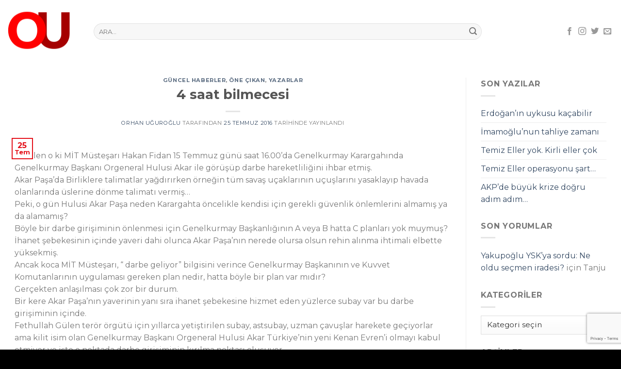

--- FILE ---
content_type: text/html; charset=UTF-8
request_url: https://uguroglu.com/4-saat-bilmecesi/
body_size: 19734
content:
<!DOCTYPE html>
<html lang="tr" prefix="og: https://ogp.me/ns#" class="loading-site no-js">
<head>
	<meta charset="UTF-8" />
	<link rel="profile" href="http://gmpg.org/xfn/11" />
	<link rel="pingback" href="https://uguroglu.com/xmlrpc.php" />

	<script>(function(html){html.className = html.className.replace(/\bno-js\b/,'js')})(document.documentElement);</script>
<meta name="viewport" content="width=device-width, initial-scale=1" />
<!-- Rank Math PRO tarafından Arama Motoru Optimizasyonu - https://rankmath.com/ -->
<title>4 saat bilmecesi &bull; Orhan Uğuroğlu</title>
<meta name="robots" content="follow, index, max-snippet:-1, max-video-preview:-1, max-image-preview:large"/>
<link rel="canonical" href="https://uguroglu.com/4-saat-bilmecesi/" />
<meta property="og:locale" content="tr_TR" />
<meta property="og:type" content="article" />
<meta property="og:title" content="4 saat bilmecesi &bull; Orhan Uğuroğlu" />
<meta property="og:description" content="Denilen o ki MİT Müsteşarı Hakan Fidan 15 Temmuz günü saat 16.00’da Genelkurmay Karargahında Genelkurmay Başkanı Orgeneral Hulusi Akar ile görüşüp darbe hareketliliğini ihbar etmiş. Akar Paşa’da Birliklere talimatlar yağdırırken örneğin tüm savaş uçaklarının uçuşlarını yasaklayıp havada olanlarında üslerine dönme talimatı vermiş… Peki, o gün Hulusi Akar Paşa neden Karargahta öncelikle kendisi için gerekli güvenlik [...]" />
<meta property="og:url" content="https://uguroglu.com/4-saat-bilmecesi/" />
<meta property="og:site_name" content="Orhan Uğuroğlu" />
<meta property="article:author" content="https://www.facebook.com/ouguroglu" />
<meta property="article:section" content="Güncel Haberler" />
<meta property="og:image" content="https://uguroglu.com/wp-content/uploads/2018/09/Orhan-Uğuroğlu-001.jpg" />
<meta property="og:image:secure_url" content="https://uguroglu.com/wp-content/uploads/2018/09/Orhan-Uğuroğlu-001.jpg" />
<meta property="og:image:width" content="1200" />
<meta property="og:image:height" content="787" />
<meta property="og:image:alt" content="4 saat bilmecesi" />
<meta property="og:image:type" content="image/jpeg" />
<meta property="article:published_time" content="2016-07-25T17:19:45+03:00" />
<meta name="twitter:card" content="summary_large_image" />
<meta name="twitter:title" content="4 saat bilmecesi &bull; Orhan Uğuroğlu" />
<meta name="twitter:description" content="Denilen o ki MİT Müsteşarı Hakan Fidan 15 Temmuz günü saat 16.00’da Genelkurmay Karargahında Genelkurmay Başkanı Orgeneral Hulusi Akar ile görüşüp darbe hareketliliğini ihbar etmiş. Akar Paşa’da Birliklere talimatlar yağdırırken örneğin tüm savaş uçaklarının uçuşlarını yasaklayıp havada olanlarında üslerine dönme talimatı vermiş… Peki, o gün Hulusi Akar Paşa neden Karargahta öncelikle kendisi için gerekli güvenlik [...]" />
<meta name="twitter:creator" content="@OrhanUguroglu" />
<meta name="twitter:image" content="https://uguroglu.com/wp-content/uploads/2018/09/Orhan-Uğuroğlu-001.jpg" />
<meta name="twitter:label1" content="Yazan" />
<meta name="twitter:data1" content="Orhan Uğuroğlu" />
<meta name="twitter:label2" content="Okuma süresi" />
<meta name="twitter:data2" content="1 dakika" />
<script type="application/ld+json" class="rank-math-schema-pro">{"@context":"https://schema.org","@graph":[{"@type":["Person","Organization"],"@id":"https://uguroglu.com/#person","name":"Smanchi","logo":{"@type":"ImageObject","@id":"https://uguroglu.com/#logo","url":"https://uguroglu.com/wp-content/uploads/2021/02/24706_b-3.jpg","contentUrl":"https://uguroglu.com/wp-content/uploads/2021/02/24706_b-3.jpg","caption":"Smanchi","inLanguage":"tr","width":"200","height":"200"},"image":{"@type":"ImageObject","@id":"https://uguroglu.com/#logo","url":"https://uguroglu.com/wp-content/uploads/2021/02/24706_b-3.jpg","contentUrl":"https://uguroglu.com/wp-content/uploads/2021/02/24706_b-3.jpg","caption":"Smanchi","inLanguage":"tr","width":"200","height":"200"}},{"@type":"WebSite","@id":"https://uguroglu.com/#website","url":"https://uguroglu.com","name":"Smanchi","publisher":{"@id":"https://uguroglu.com/#person"},"inLanguage":"tr"},{"@type":"BreadcrumbList","@id":"https://uguroglu.com/4-saat-bilmecesi/#breadcrumb","itemListElement":[{"@type":"ListItem","position":"1","item":{"@id":"https://uguroglu.com","name":"Ana sayfa"}},{"@type":"ListItem","position":"2","item":{"@id":"https://uguroglu.com/4-saat-bilmecesi/","name":"4 saat bilmecesi"}}]},{"@type":"WebPage","@id":"https://uguroglu.com/4-saat-bilmecesi/#webpage","url":"https://uguroglu.com/4-saat-bilmecesi/","name":"4 saat bilmecesi &bull; Orhan U\u011furo\u011flu","datePublished":"2016-07-25T17:19:45+03:00","dateModified":"2016-07-25T17:19:45+03:00","isPartOf":{"@id":"https://uguroglu.com/#website"},"inLanguage":"tr","breadcrumb":{"@id":"https://uguroglu.com/4-saat-bilmecesi/#breadcrumb"}},{"@type":"Person","@id":"https://uguroglu.com/4-saat-bilmecesi/#author","name":"Orhan U\u011furo\u011flu","image":{"@type":"ImageObject","@id":"https://uguroglu.com/wp-content/uploads/2021/01/24706_b-26-96x96.jpg","url":"https://uguroglu.com/wp-content/uploads/2021/01/24706_b-26-96x96.jpg","caption":"Orhan U\u011furo\u011flu","inLanguage":"tr"},"sameAs":["https://uguroglu.com","https://www.facebook.com/ouguroglu","https://twitter.com/OrhanUguroglu"]},{"@type":"BlogPosting","headline":"4 saat bilmecesi &bull; Orhan U\u011furo\u011flu","datePublished":"2016-07-25T17:19:45+03:00","dateModified":"2016-07-25T17:19:45+03:00","author":{"@id":"https://uguroglu.com/4-saat-bilmecesi/#author","name":"Orhan U\u011furo\u011flu"},"publisher":{"@id":"https://uguroglu.com/#person"},"description":"Denilen o ki M\u0130T M\u00fcste\u015far\u0131 Hakan Fidan 15 Temmuz g\u00fcn\u00fc saat 16.00\u2019da Genelkurmay Karargah\u0131nda Genelkurmay Ba\u015fkan\u0131 Orgeneral Hulusi Akar ile g\u00f6r\u00fc\u015f\u00fcp darbe hareketlili\u011fini ihbar etmi\u015f.\nAkar Pa\u015fa\u2019da Birliklere talimatlar ya\u011fd\u0131r\u0131rken \u00f6rne\u011fin t\u00fcm sava\u015f u\u00e7aklar\u0131n\u0131n u\u00e7u\u015flar\u0131n\u0131 yasaklay\u0131p havada olanlar\u0131nda \u00fcslerine d\u00f6nme talimat\u0131 vermi\u015f\u2026\nPeki, o g\u00fcn Hulusi Akar Pa\u015fa neden Karargahta \u00f6ncelikle kendisi i\u00e7in gerekli g\u00fcvenlik \u00f6nlemlerini almam\u0131\u015f ya da alamam\u0131\u015f?\nB\u00f6yle bir darbe giri\u015fiminin \u00f6nlenmesi i\u00e7in Genelkurmay Ba\u015fkanl\u0131\u011f\u0131n\u0131n A veya B hatta C planlar\u0131 yok muymu\u015f?\n\u0130hanet \u015febekesinin i\u00e7inde yaveri dahi olunca Akar Pa\u015fa\u2019n\u0131n nerede olursa olsun rehin al\u0131nma ihtimali elbette y\u00fcksekmi\u015f.\nAncak koca M\u0130T M\u00fcste\u015far\u0131, \u201c darbe geliyor\u201d bilgisini verince Genelkurmay Ba\u015fkan\u0131n\u0131n ve Kuvvet Komutanlar\u0131n\u0131n uygulamas\u0131 gereken plan nedir, hatta b\u00f6yle bir plan var m\u0131d\u0131r?\nGer\u00e7ekten anla\u015f\u0131lmas\u0131 \u00e7ok zor bir durum.\nBir kere Akar Pa\u015fa\u2019n\u0131n yaverinin yan\u0131 s\u0131ra ihanet \u015febekesine hizmet eden y\u00fczlerce subay var bu darbe giri\u015fiminin i\u00e7inde.\nFethullah G\u00fclen ter\u00f6r \u00f6rg\u00fct\u00fc i\u00e7in y\u0131llarca yeti\u015ftirilen subay, astsubay, uzman \u00e7avu\u015flar harekete ge\u00e7iyorlar ama kilit isim olan Genelkurmay Ba\u015fkan\u0131 Orgeneral Hulusi Akar T\u00fcrkiye\u2019nin yeni Kenan Evren\u2019i olmay\u0131 kabul etmiyor ve i\u015fte o noktada darbe giri\u015fiminin k\u0131r\u0131lma noktas\u0131 olu\u015fuyor.\nCumhurba\u015fkan\u0131 Recep Tayip Erdo\u011fan\u2019\u0131n kararl\u0131 duru\u015fu ve halk\u0131 meydanlara \u00e7a\u011f\u0131rmas\u0131 ile T\u00fcrk Polis Te\u015fkilat\u0131n\u0131n darbe kar\u015f\u0131t\u0131 direni\u015fi darbecilerin ba\u015far\u0131ya ula\u015fmas\u0131n\u0131 engelliyor.\n\u00c7ok da iyi oluyor.\nTamam, ama ben yine o 4 saate d\u00f6nece\u011fim.\nKurmay subay e\u011fitimi alan generaller ba\u015fta sava\u015f olmak \u00fczere her t\u00fcrl\u00fc olaya kar\u015f\u0131 plan yapma, taktik olu\u015fturma gibi t\u00fcm strateji e\u011fitimini al\u0131yorlar.\nDemek ki bir darbe giri\u015fimi kar\u015f\u0131s\u0131nda T\u00fcrk Ordusunun komuta merkezi olan Genelkurmay ve Kuvvet Komutanlar\u0131n\u0131n korunmas\u0131 i\u00e7in hi\u00e7bir planlama yap\u0131lmam\u0131\u015f.\nCumhurba\u015fkan\u0131 ve Ba\u015fbakan Ankara\u2019n\u0131n \u015eehir merkezinde kalan Genelkurmay Ba\u015fkanl\u0131\u011f\u0131 ile Kuvvet Komutanl\u0131klar\u0131n\u0131n \u015fehir d\u0131\u015f\u0131na ta\u015f\u0131nacaklar\u0131n\u0131 a\u00e7\u0131klad\u0131lar.\nBu karar Ankaral\u0131 olarak beni trafik yo\u011funlu\u011funu azaltmas\u0131n\u0131 sa\u011flayaca\u011f\u0131 i\u00e7in sevindirir.\nAncak olas\u0131 benzer darbe giri\u015fimlerinin \u00f6nlenmesi i\u00e7in asla yeterli de\u011fildir.\n\u00d6yle yasalar \u00e7\u0131kartmak gerekir ki darbe fikrini akl\u0131ndan ge\u00e7iren dahi en a\u011f\u0131r cezalara \u00e7arpt\u0131r\u0131lmal\u0131d\u0131r.\nGenelkurmay Ba\u015fkanl\u0131\u011f\u0131n\u0131n yeniden yap\u0131land\u0131r\u0131lmas\u0131 ve bu darbe giri\u015fiminde oldu\u011fu gibi bask\u0131na u\u011framamas\u0131 i\u00e7in her t\u00fcrl\u00fc tedbirler acilen al\u0131nmal\u0131d\u0131r.\nO Karargahta g\u00f6rev alacak t\u00fcm personel \u00e7ok titiz bir denetimden ge\u00e7irilmelidir.\nBu kadar Hakim, savc\u0131, polis, asker, memur, \u00f6\u011fretmen a\u00e7\u0131\u011fa al\u0131nd\u0131 ama \u201cuyku\u201d modunda olanlara bence hen\u00fcz el at\u0131lmad\u0131.\n\u0130\u015fte Polis istihbarata ve M\u0130T\u2019e d\u00fc\u015fen \u015fimdi bu uyku modunda olup saklanan FET\u00d6\u2019c\u00fcleri de ay\u0131klamakt\u0131r.","name":"4 saat bilmecesi &bull; Orhan U\u011furo\u011flu","@id":"https://uguroglu.com/4-saat-bilmecesi/#richSnippet","isPartOf":{"@id":"https://uguroglu.com/4-saat-bilmecesi/#webpage"},"inLanguage":"tr","mainEntityOfPage":{"@id":"https://uguroglu.com/4-saat-bilmecesi/#webpage"}}]}</script>
<!-- /Rank Math WordPress SEO eklentisi -->

<link rel='dns-prefetch' href='//fonts.googleapis.com' />
<link href='https://fonts.gstatic.com' crossorigin rel='preconnect' />
<link rel='prefetch' href='https://uguroglu.com/wp-content/themes/flatsome/assets/js/flatsome.js?ver=8e60d746741250b4dd4e' />
<link rel='prefetch' href='https://uguroglu.com/wp-content/themes/flatsome/assets/js/chunk.slider.js?ver=3.19.4' />
<link rel='prefetch' href='https://uguroglu.com/wp-content/themes/flatsome/assets/js/chunk.popups.js?ver=3.19.4' />
<link rel='prefetch' href='https://uguroglu.com/wp-content/themes/flatsome/assets/js/chunk.tooltips.js?ver=3.19.4' />
<link rel="alternate" type="application/rss+xml" title="Orhan Uğuroğlu &raquo; akışı" href="https://uguroglu.com/feed/" />
<link rel="alternate" type="application/rss+xml" title="Orhan Uğuroğlu &raquo; yorum akışı" href="https://uguroglu.com/comments/feed/" />
<link rel='stylesheet' id='contact-form-7-css' href='https://uguroglu.com/wp-content/plugins/contact-form-7/includes/css/styles.css?ver=5.9.8' type='text/css' media='all' />
<link rel='stylesheet' id='flatsome-main-css' href='https://uguroglu.com/wp-content/themes/flatsome/assets/css/flatsome.css?ver=3.19.4' type='text/css' media='all' />
<style id='flatsome-main-inline-css' type='text/css'>
@font-face {
				font-family: "fl-icons";
				font-display: block;
				src: url(https://uguroglu.com/wp-content/themes/flatsome/assets/css/icons/fl-icons.eot?v=3.19.4);
				src:
					url(https://uguroglu.com/wp-content/themes/flatsome/assets/css/icons/fl-icons.eot#iefix?v=3.19.4) format("embedded-opentype"),
					url(https://uguroglu.com/wp-content/themes/flatsome/assets/css/icons/fl-icons.woff2?v=3.19.4) format("woff2"),
					url(https://uguroglu.com/wp-content/themes/flatsome/assets/css/icons/fl-icons.ttf?v=3.19.4) format("truetype"),
					url(https://uguroglu.com/wp-content/themes/flatsome/assets/css/icons/fl-icons.woff?v=3.19.4) format("woff"),
					url(https://uguroglu.com/wp-content/themes/flatsome/assets/css/icons/fl-icons.svg?v=3.19.4#fl-icons) format("svg");
			}
</style>
<link rel='stylesheet' id='flatsome-googlefonts-css' href='//fonts.googleapis.com/css?family=Montserrat%3Aregular%2C700%2Cregular%2C700%7CDancing+Script%3Aregular%2Cdefault&#038;display=swap&#038;ver=3.9' type='text/css' media='all' />
<script type="text/javascript" src="https://uguroglu.com/wp-includes/js/jquery/jquery.min.js?ver=3.7.1" id="jquery-core-js"></script>
<link rel="https://api.w.org/" href="https://uguroglu.com/wp-json/" /><link rel="alternate" type="application/json" href="https://uguroglu.com/wp-json/wp/v2/posts/42116" /><link rel="EditURI" type="application/rsd+xml" title="RSD" href="https://uguroglu.com/xmlrpc.php?rsd" />

<link rel='shortlink' href='https://uguroglu.com/?p=42116' />
<link rel="alternate" type="application/json+oembed" href="https://uguroglu.com/wp-json/oembed/1.0/embed?url=https%3A%2F%2Fuguroglu.com%2F4-saat-bilmecesi%2F" />
<link rel="alternate" type="text/xml+oembed" href="https://uguroglu.com/wp-json/oembed/1.0/embed?url=https%3A%2F%2Fuguroglu.com%2F4-saat-bilmecesi%2F&#038;format=xml" />
<!-- Global site tag (gtag.js) - Google Analytics -->
<script async src="https://www.googletagmanager.com/gtag/js?id=UA-157733786-1"></script>
<script>
  window.dataLayer = window.dataLayer || [];
  function gtag(){dataLayer.push(arguments);}
  gtag('js', new Date());

  gtag('config', 'UA-157733786-1');
</script>      <meta name="onesignal" content="wordpress-plugin"/>
            <script>

      window.OneSignal = window.OneSignal || [];

      OneSignal.push( function() {
        OneSignal.SERVICE_WORKER_UPDATER_PATH = 'OneSignalSDKUpdaterWorker.js';
                      OneSignal.SERVICE_WORKER_PATH = 'OneSignalSDKWorker.js';
                      OneSignal.SERVICE_WORKER_PARAM = { scope: '/wp-content/plugins/onesignal-free-web-push-notifications/sdk_files/push/onesignal/' };
        OneSignal.setDefaultNotificationUrl("https://uguroglu.com");
        var oneSignal_options = {};
        window._oneSignalInitOptions = oneSignal_options;

        oneSignal_options['wordpress'] = true;
oneSignal_options['appId'] = 'a8da7f80-b8de-4436-923b-130d2b049eea';
oneSignal_options['allowLocalhostAsSecureOrigin'] = true;
oneSignal_options['welcomeNotification'] = { };
oneSignal_options['welcomeNotification']['title'] = "";
oneSignal_options['welcomeNotification']['message'] = "Abone olduğun için teşekkürler!";
oneSignal_options['path'] = "https://uguroglu.com/wp-content/plugins/onesignal-free-web-push-notifications/sdk_files/";
oneSignal_options['safari_web_id'] = "web.onesignal.auto.33b67024-44c4-4b60-aec5-91af5568c874";
oneSignal_options['promptOptions'] = { };
oneSignal_options['promptOptions']['actionMessage'] = "Size push bildirimleri göndermek istiyoruz. İstediğiniz zaman abonelikten çıkabilirsiniz.";
oneSignal_options['promptOptions']['exampleNotificationTitleDesktop'] = "Bu bir örnek bildirimdir";
oneSignal_options['promptOptions']['exampleNotificationMessageDesktop'] = "Bildirimler masaüstünüzde görünecek";
oneSignal_options['promptOptions']['exampleNotificationTitleMobile'] = "Örnek bildirim";
oneSignal_options['promptOptions']['exampleNotificationMessageMobile'] = "Bildirimler cihazınızda görünecek";
oneSignal_options['promptOptions']['exampleNotificationCaption'] = "(istediğiniz zaman abonelikten çıkabilirsiniz)";
oneSignal_options['promptOptions']['acceptButtonText'] = "İZİN VER!";
oneSignal_options['promptOptions']['cancelButtonText'] = "HAYIR, SAĞOLUN!";
oneSignal_options['promptOptions']['siteName'] = "http://uguroglu.com";
oneSignal_options['promptOptions']['autoAcceptTitle'] = "İzin Ver' i tıklayın";
oneSignal_options['notifyButton'] = { };
oneSignal_options['notifyButton']['enable'] = true;
oneSignal_options['notifyButton']['position'] = 'bottom-right';
oneSignal_options['notifyButton']['theme'] = 'default';
oneSignal_options['notifyButton']['size'] = 'medium';
oneSignal_options['notifyButton']['showCredit'] = true;
oneSignal_options['notifyButton']['text'] = {};
oneSignal_options['notifyButton']['text']['tip.state.unsubscribed'] = 'Bildirimlere abone ol';
oneSignal_options['notifyButton']['text']['tip.state.subscribed'] = 'Bildirimlere abone oldunuz';
oneSignal_options['notifyButton']['text']['tip.state.blocked'] = 'Bildirimleri engellediniz';
oneSignal_options['notifyButton']['text']['message.action.subscribed'] = 'Abone olduğunuz için teşekkürler!';
oneSignal_options['notifyButton']['text']['message.action.resubscribed'] = 'Bildirimlere abone oldunuz';
oneSignal_options['notifyButton']['text']['message.action.unsubscribed'] = 'Tekrar bildirim almayacaksınız';
oneSignal_options['notifyButton']['text']['dialog.main.title'] = 'Site Bildirimlerini Yönetin';
oneSignal_options['notifyButton']['text']['dialog.main.button.subscribe'] = 'ABONE OL';
oneSignal_options['notifyButton']['text']['dialog.main.button.unsubscribe'] = 'ABONELİKTEN ÇIK';
oneSignal_options['notifyButton']['text']['dialog.blocked.title'] = 'Bildirimlerin Engelini Kaldır';
oneSignal_options['notifyButton']['text']['dialog.blocked.message'] = 'Bildirimlere izin vermek için şu talimatları izleyin:';
                OneSignal.init(window._oneSignalInitOptions);
                OneSignal.showSlidedownPrompt();      });

      function documentInitOneSignal() {
        var oneSignal_elements = document.getElementsByClassName("OneSignal-prompt");

        var oneSignalLinkClickHandler = function(event) { OneSignal.push(['registerForPushNotifications']); event.preventDefault(); };        for(var i = 0; i < oneSignal_elements.length; i++)
          oneSignal_elements[i].addEventListener('click', oneSignalLinkClickHandler, false);
      }

      if (document.readyState === 'complete') {
           documentInitOneSignal();
      }
      else {
           window.addEventListener("load", function(event){
               documentInitOneSignal();
          });
      }
    </script>
<link rel="icon" href="https://uguroglu.com/wp-content/uploads/2020/04/cropped-OU-Favicon-00001-32x32.png" sizes="32x32" />
<link rel="icon" href="https://uguroglu.com/wp-content/uploads/2020/04/cropped-OU-Favicon-00001-192x192.png" sizes="192x192" />
<link rel="apple-touch-icon" href="https://uguroglu.com/wp-content/uploads/2020/04/cropped-OU-Favicon-00001-180x180.png" />
<meta name="msapplication-TileImage" content="https://uguroglu.com/wp-content/uploads/2020/04/cropped-OU-Favicon-00001-270x270.png" />
<style id="custom-css" type="text/css">:root {--primary-color: #e41019;--fs-color-primary: #e41019;--fs-color-secondary: #4c4c4c;--fs-color-success: #7a9c59;--fs-color-alert: #b20000;--fs-experimental-link-color: #334862;--fs-experimental-link-color-hover: #111;}.tooltipster-base {--tooltip-color: #fff;--tooltip-bg-color: #000;}.off-canvas-right .mfp-content, .off-canvas-left .mfp-content {--drawer-width: 300px;}.container-width, .full-width .ubermenu-nav, .container, .row{max-width: 1340px}.row.row-collapse{max-width: 1310px}.row.row-small{max-width: 1332.5px}.row.row-large{max-width: 1370px}.header-main{height: 130px}#logo img{max-height: 130px}#logo{width:148px;}.header-top{min-height: 30px}.transparent .header-main{height: 100px}.transparent #logo img{max-height: 100px}.has-transparent + .page-title:first-of-type,.has-transparent + #main > .page-title,.has-transparent + #main > div > .page-title,.has-transparent + #main .page-header-wrapper:first-of-type .page-title{padding-top: 100px;}.header.show-on-scroll,.stuck .header-main{height:70px!important}.stuck #logo img{max-height: 70px!important}.search-form{ width: 83%;}.header-bg-color {background-color: rgba(255,255,255,0)}.header-bottom {background-color: #f1f1f1}.header-main .nav > li > a{line-height: 16px }.stuck .header-main .nav > li > a{line-height: 50px }@media (max-width: 549px) {.header-main{height: 70px}#logo img{max-height: 70px}}.nav-dropdown{font-size:100%}body{font-size: 100%;}@media screen and (max-width: 549px){body{font-size: 100%;}}body{font-family: Montserrat, sans-serif;}body {font-weight: 400;font-style: normal;}.nav > li > a {font-family: Montserrat, sans-serif;}.mobile-sidebar-levels-2 .nav > li > ul > li > a {font-family: Montserrat, sans-serif;}.nav > li > a,.mobile-sidebar-levels-2 .nav > li > ul > li > a {font-weight: 700;font-style: normal;}h1,h2,h3,h4,h5,h6,.heading-font, .off-canvas-center .nav-sidebar.nav-vertical > li > a{font-family: Montserrat, sans-serif;}h1,h2,h3,h4,h5,h6,.heading-font,.banner h1,.banner h2 {font-weight: 700;font-style: normal;}.alt-font{font-family: "Dancing Script", sans-serif;}.absolute-footer, html{background-color: #000000}.nav-vertical-fly-out > li + li {border-top-width: 1px; border-top-style: solid;}.label-new.menu-item > a:after{content:"Yeni";}.label-hot.menu-item > a:after{content:"Popüler";}.label-sale.menu-item > a:after{content:"İndirim";}.label-popular.menu-item > a:after{content:"Popüler";}</style></head>

<body class="post-template-default single single-post postid-42116 single-format-standard lightbox nav-dropdown-has-arrow nav-dropdown-has-shadow nav-dropdown-has-border">


<a class="skip-link screen-reader-text" href="#main">İçeriğe atla</a>

<div id="wrapper">

	
	<header id="header" class="header ">
		<div class="header-wrapper">
			<div id="masthead" class="header-main hide-for-sticky">
      <div class="header-inner flex-row container logo-left medium-logo-center" role="navigation">

          <!-- Logo -->
          <div id="logo" class="flex-col logo">
            
<!-- Header logo -->
<a href="https://uguroglu.com/" title="Orhan Uğuroğlu - Yeniçağ Ankara Temsilcisi" rel="home">
		<img width="512" height="512" src="https://uguroglu.com/wp-content/uploads/2020/04/cropped-OU-Favicon-00001.png" class="header_logo header-logo" alt="Orhan Uğuroğlu"/><img  width="512" height="512" src="https://uguroglu.com/wp-content/uploads/2020/04/cropped-OU-Favicon-00001.png" class="header-logo-dark" alt="Orhan Uğuroğlu"/></a>
          </div>

          <!-- Mobile Left Elements -->
          <div class="flex-col show-for-medium flex-left">
            <ul class="mobile-nav nav nav-left ">
              <li class="nav-icon has-icon">
  		<a href="#" data-open="#main-menu" data-pos="left" data-bg="main-menu-overlay" data-color="" class="is-small" aria-label="Menü" aria-controls="main-menu" aria-expanded="false">

		  <i class="icon-menu" ></i>
		  		</a>
	</li>
            </ul>
          </div>

          <!-- Left Elements -->
          <div class="flex-col hide-for-medium flex-left
            flex-grow">
            <ul class="header-nav header-nav-main nav nav-left  nav-uppercase" >
              <li class="header-search-form search-form html relative has-icon">
	<div class="header-search-form-wrapper">
		<div class="searchform-wrapper ux-search-box relative form-flat is-normal"><form method="get" class="searchform" action="https://uguroglu.com/" role="search">
		<div class="flex-row relative">
			<div class="flex-col flex-grow">
	   	   <input type="search" class="search-field mb-0" name="s" value="" id="s" placeholder="ARA..." />
			</div>
			<div class="flex-col">
				<button type="submit" class="ux-search-submit submit-button secondary button icon mb-0" aria-label="Gönder">
					<i class="icon-search" ></i>				</button>
			</div>
		</div>
    <div class="live-search-results text-left z-top"></div>
</form>
</div>	</div>
</li>
            </ul>
          </div>

          <!-- Right Elements -->
          <div class="flex-col hide-for-medium flex-right">
            <ul class="header-nav header-nav-main nav nav-right  nav-uppercase">
              <li class="html header-social-icons ml-0">
	<div class="social-icons follow-icons" ><a href="http://url" target="_blank" data-label="Facebook" class="icon plain facebook tooltip" title="Facebook&amp;apos; ta takip et" aria-label="Facebook&amp;apos; ta takip et" rel="noopener nofollow" ><i class="icon-facebook" ></i></a><a href="http://url" target="_blank" data-label="Instagram" class="icon plain instagram tooltip" title="Instagram&amp;apos; da takip et" aria-label="Instagram&amp;apos; da takip et" rel="noopener nofollow" ><i class="icon-instagram" ></i></a><a href="http://url" data-label="Twitter" target="_blank" class="icon plain twitter tooltip" title="Twitter&amp;apos; da takip et" aria-label="Twitter&amp;apos; da takip et" rel="noopener nofollow" ><i class="icon-twitter" ></i></a><a href="mailto:your@email" data-label="E-mail" target="_blank" class="icon plain email tooltip" title="Bize e-posta gönderin" aria-label="Bize e-posta gönderin" rel="nofollow noopener" ><i class="icon-envelop" ></i></a></div></li>
            </ul>
          </div>

          <!-- Mobile Right Elements -->
          <div class="flex-col show-for-medium flex-right">
            <ul class="mobile-nav nav nav-right ">
                          </ul>
          </div>

      </div>

      </div>

<div class="header-bg-container fill"><div class="header-bg-image fill"></div><div class="header-bg-color fill"></div></div>		</div>
	</header>

	
	<main id="main" class="">

<div id="content" class="blog-wrapper blog-single page-wrapper">
	

<div class="row row-large row-divided ">

	<div class="large-9 col">
		


<article id="post-42116" class="post-42116 post type-post status-publish format-standard has-post-thumbnail hentry category-guncel category-one-cikan category-yazarlar">
	<div class="article-inner ">
		<header class="entry-header">
	<div class="entry-header-text entry-header-text-top text-center">
		<h6 class="entry-category is-xsmall"><a href="https://uguroglu.com/guncel/" rel="category tag">Güncel Haberler</a>, <a href="https://uguroglu.com/one-cikan/" rel="category tag">Öne Çıkan</a>, <a href="https://uguroglu.com/yazarlar/" rel="category tag">Yazarlar</a></h6><h1 class="entry-title">4 saat bilmecesi</h1><div class="entry-divider is-divider small"></div>
	<div class="entry-meta uppercase is-xsmall">
		<span class="byline"><span class="meta-author vcard"><a class="url fn n" href="https://uguroglu.com/author/orhan-uguroglu/">Orhan Uğuroğlu</a></span> tarafından</span> <span class="posted-on"><a href="https://uguroglu.com/4-saat-bilmecesi/" rel="bookmark"><time class="entry-date published updated" datetime="2016-07-25T17:19:45+03:00">25 Temmuz 2016</time></a> tarihinde yayınlandı</span>	</div>
	</div>
						<div class="entry-image relative">
				<a href="https://uguroglu.com/4-saat-bilmecesi/">
    </a>
				<div class="badge absolute top post-date badge-outline">
	<div class="badge-inner">
		<span class="post-date-day">25</span><br>
		<span class="post-date-month is-small">Tem</span>
	</div>
</div>
			</div>
			</header>
		<div class="entry-content single-page">

	<p>Denilen o ki MİT Müsteşarı Hakan Fidan 15 Temmuz günü saat 16.00’da Genelkurmay Karargahında Genelkurmay Başkanı Orgeneral Hulusi Akar ile görüşüp darbe hareketliliğini ihbar etmiş.<br />
Akar Paşa’da Birliklere talimatlar yağdırırken örneğin tüm savaş uçaklarının uçuşlarını yasaklayıp havada olanlarında üslerine dönme talimatı vermiş…<br />
Peki, o gün Hulusi Akar Paşa neden Karargahta öncelikle kendisi için gerekli güvenlik önlemlerini almamış ya da alamamış?<br />
Böyle bir darbe girişiminin önlenmesi için Genelkurmay Başkanlığının A veya B hatta C planları yok muymuş?<br />
İhanet şebekesinin içinde yaveri dahi olunca Akar Paşa’nın nerede olursa olsun rehin alınma ihtimali elbette yüksekmiş.<br />
Ancak koca MİT Müsteşarı, “ darbe geliyor” bilgisini verince Genelkurmay Başkanının ve Kuvvet Komutanlarının uygulaması gereken plan nedir, hatta böyle bir plan var mıdır?<br />
Gerçekten anlaşılması çok zor bir durum.<br />
Bir kere Akar Paşa’nın yaverinin yanı sıra ihanet şebekesine hizmet eden yüzlerce subay var bu darbe girişiminin içinde.<br />
Fethullah Gülen terör örgütü için yıllarca yetiştirilen subay, astsubay, uzman çavuşlar harekete geçiyorlar ama kilit isim olan Genelkurmay Başkanı Orgeneral Hulusi Akar Türkiye’nin yeni Kenan Evren’i olmayı kabul etmiyor ve işte o noktada darbe girişiminin kırılma noktası oluşuyor.<br />
Cumhurbaşkanı Recep Tayip Erdoğan’ın kararlı duruşu ve halkı meydanlara çağırması ile Türk Polis Teşkilatının darbe karşıtı direnişi darbecilerin başarıya ulaşmasını engelliyor.<br />
Çok da iyi oluyor.<br />
Tamam, ama ben yine o 4 saate döneceğim.<br />
Kurmay subay eğitimi alan generaller başta savaş olmak üzere her türlü olaya karşı plan yapma, taktik oluşturma gibi tüm strateji eğitimini alıyorlar.<br />
Demek ki bir darbe girişimi karşısında Türk Ordusunun komuta merkezi olan Genelkurmay ve Kuvvet Komutanlarının korunması için hiçbir planlama yapılmamış.<br />
Cumhurbaşkanı ve Başbakan Ankara’nın Şehir merkezinde kalan Genelkurmay Başkanlığı ile Kuvvet Komutanlıklarının şehir dışına taşınacaklarını açıkladılar.<br />
Bu karar Ankaralı olarak beni trafik yoğunluğunu azaltmasını sağlayacağı için sevindirir.<br />
Ancak olası benzer darbe girişimlerinin önlenmesi için asla yeterli değildir.<br />
Öyle yasalar çıkartmak gerekir ki darbe fikrini aklından geçiren dahi en ağır cezalara çarptırılmalıdır.<br />
Genelkurmay Başkanlığının yeniden yapılandırılması ve bu darbe girişiminde olduğu gibi baskına uğramaması için her türlü tedbirler acilen alınmalıdır.<br />
O Karargahta görev alacak tüm personel çok titiz bir denetimden geçirilmelidir.<br />
Bu kadar Hakim, savcı, polis, asker, memur, öğretmen açığa alındı ama “uyku” modunda olanlara bence henüz el atılmadı.<br />
İşte Polis istihbarata ve MİT’e düşen şimdi bu uyku modunda olup saklanan FETÖ’cüleri de ayıklamaktır.</p>

	
	<div class="blog-share text-center"><div class="is-divider medium"></div><div class="social-icons share-icons share-row relative" ><a href="whatsapp://send?text=4%20saat%20bilmecesi - https://uguroglu.com/4-saat-bilmecesi/" data-action="share/whatsapp/share" class="icon button circle is-outline tooltip whatsapp show-for-medium" title="WhatsApp&amp;apos; ta paylaş" aria-label="WhatsApp&amp;apos; ta paylaş" ><i class="icon-whatsapp" ></i></a><a href="https://www.facebook.com/sharer.php?u=https://uguroglu.com/4-saat-bilmecesi/" data-label="Facebook" onclick="window.open(this.href,this.title,'width=500,height=500,top=300px,left=300px'); return false;" target="_blank" class="icon button circle is-outline tooltip facebook" title="Facebook&amp;apos; ta paylaş" aria-label="Facebook&amp;apos; ta paylaş" rel="noopener nofollow" ><i class="icon-facebook" ></i></a><a href="https://twitter.com/share?url=https://uguroglu.com/4-saat-bilmecesi/" onclick="window.open(this.href,this.title,'width=500,height=500,top=300px,left=300px'); return false;" target="_blank" class="icon button circle is-outline tooltip twitter" title="Twitter&amp;apos; da paylaş" aria-label="Twitter&amp;apos; da paylaş" rel="noopener nofollow" ><i class="icon-twitter" ></i></a><a href="mailto:?subject=4%20saat%20bilmecesi&body=Buna%20bir%20g%C3%B6z%20at%3A%20https%3A%2F%2Fuguroglu.com%2F4-saat-bilmecesi%2F" class="icon button circle is-outline tooltip email" title="Arkadaşına e-posta ile gönder" aria-label="Arkadaşına e-posta ile gönder" rel="nofollow" ><i class="icon-envelop" ></i></a><a href="https://pinterest.com/pin/create/button?url=https://uguroglu.com/4-saat-bilmecesi/&media&description=4%20saat%20bilmecesi" onclick="window.open(this.href,this.title,'width=500,height=500,top=300px,left=300px'); return false;" target="_blank" class="icon button circle is-outline tooltip pinterest" title="Pinterest&amp;apos; te pinle" aria-label="Pinterest&amp;apos; te pinle" rel="noopener nofollow" ><i class="icon-pinterest" ></i></a><a href="https://www.linkedin.com/shareArticle?mini=true&url=https://uguroglu.com/4-saat-bilmecesi/&title=4%20saat%20bilmecesi" onclick="window.open(this.href,this.title,'width=500,height=500,top=300px,left=300px'); return false;" target="_blank" class="icon button circle is-outline tooltip linkedin" title="Linkedin&amp;apos; de paylaş" aria-label="Linkedin&amp;apos; de paylaş" rel="noopener nofollow" ><i class="icon-linkedin" ></i></a></div></div></div>

	<footer class="entry-meta text-center">
		Bu giriş <a href="https://uguroglu.com/guncel/" rel="category tag">Güncel Haberler</a>, <a href="https://uguroglu.com/one-cikan/" rel="category tag">Öne Çıkan</a>, <a href="https://uguroglu.com/yazarlar/" rel="category tag">Yazarlar</a> içinde yayınlandı. <a href="https://uguroglu.com/4-saat-bilmecesi/" title="Permalink to 4 saat bilmecesi" rel="bookmark">Kalıcı bağlantıyı</a> yer imlerine ekleyin.	</footer>

	<div class="entry-author author-box">
		<div class="flex-row align-top">
			<div class="flex-col mr circle">
				<div class="blog-author-image">
					<img alt="Orhan uğuroğlu avatarı" src="data:image/svg+xml,%3Csvg%20viewBox%3D%220%200%2090%2090%22%20xmlns%3D%22http%3A%2F%2Fwww.w3.org%2F2000%2Fsvg%22%3E%3C%2Fsvg%3E" data-src="https://uguroglu.com/wp-content/uploads/2021/01/24706_b-26-90x90.jpg" srcset="" data-srcset="https://uguroglu.com/wp-content/uploads/2021/01/24706_b-26-180x180.jpg 2x" class="lazy-load avatar avatar-90 photo" height="90" width="90" decoding="async">				</div>
			</div>
			<div class="flex-col flex-grow">
				<h5 class="author-name uppercase pt-half">
					Orhan Uğuroğlu				</h5>
				<p class="author-desc small">GAZETECİ, YAZAR - Brüt 54 net 50 yıldır gazetecilik mesleğini sürdürmekteyim. Yeniçağ Gazetesi Ankara Temsilciliği görevini sürdürmekteyim. Flash Haber TV'de her Perşembe saat 21:00'da Adalet ve Demokrasi programını hazırlayıp sunuyorum!</p>
			</div>
		</div>
	</div>

        <nav role="navigation" id="nav-below" class="navigation-post">
	<div class="flex-row next-prev-nav bt bb">
		<div class="flex-col flex-grow nav-prev text-left">
			    <div class="nav-previous"><a href="https://uguroglu.com/darbenin-parolasi-1-amerikan-dolari/" rel="prev"><span class="hide-for-small"><i class="icon-angle-left" ></i></span> Darbenin parolası 1 Amerikan Doları</a></div>
		</div>
		<div class="flex-col flex-grow nav-next text-right">
			    <div class="nav-next"><a href="https://uguroglu.com/demokrasi-zammi-yapilsin/" rel="next">Demokrasi zammı yapılsın <span class="hide-for-small"><i class="icon-angle-right" ></i></span></a></div>		</div>
	</div>

	    </nav>

    	</div>
</article>




<div id="comments" class="comments-area">

	
	
	
	
</div>
	</div>
	<div class="post-sidebar large-3 col">
				<div id="secondary" class="widget-area " role="complementary">
		
		<aside id="recent-posts-2" class="widget widget_recent_entries">
		<span class="widget-title "><span>Son Yazılar</span></span><div class="is-divider small"></div>
		<ul>
											<li>
					<a href="https://uguroglu.com/erdoganin-uykusu-kacabilir/">Erdoğan&#8217;ın uykusu kaçabilir</a>
									</li>
											<li>
					<a href="https://uguroglu.com/imamoglunun-tahliye-zamani/">İmamoğlu&#8217;nun tahliye zamanı</a>
									</li>
											<li>
					<a href="https://uguroglu.com/temiz-eller-yok-kirli-eller-cok/">Temiz Eller yok. Kirli eller çok</a>
									</li>
											<li>
					<a href="https://uguroglu.com/temiz-eller-operasyonu-sart/">Temiz Eller operasyonu şart…</a>
									</li>
											<li>
					<a href="https://uguroglu.com/akpde-buyuk-krize-dogru-adim-adim/">AKP&#8217;de büyük krize doğru adım adım…</a>
									</li>
					</ul>

		</aside><aside id="recent-comments-2" class="widget widget_recent_comments"><span class="widget-title "><span>Son yorumlar</span></span><div class="is-divider small"></div><ul id="recentcomments"><li class="recentcomments"><a href="https://uguroglu.com/yakupoglu-yskya-sordu-ne-oldu-secmen-iradesi/#comment-84">Yakupoğlu YSK’ya sordu: Ne oldu seçmen iradesi?</a> için <span class="comment-author-link">Tanju</span></li></ul></aside><aside id="categories-3" class="widget widget_categories"><span class="widget-title "><span>Kategoriler</span></span><div class="is-divider small"></div><form action="https://uguroglu.com" method="get"><label class="screen-reader-text" for="cat">Kategoriler</label><select  name='cat' id='cat' class='postform'>
	<option value='-1'>Kategori seçin</option>
	<option class="level-0" value="455">-YAVAŞ&nbsp;&nbsp;(1)</option>
	<option class="level-0" value="500">15 temmuz&nbsp;&nbsp;(1)</option>
	<option class="level-0" value="342">19 Mayıs&nbsp;&nbsp;(1)</option>
	<option class="level-0" value="493">ABD&nbsp;&nbsp;(2)</option>
	<option class="level-0" value="294">Abdülkadir Selvi&nbsp;&nbsp;(3)</option>
	<option class="level-0" value="337">Abdullah Gül&nbsp;&nbsp;(4)</option>
	<option class="level-0" value="422">Aday&nbsp;&nbsp;(1)</option>
	<option class="level-0" value="423">Adaylık&nbsp;&nbsp;(1)</option>
	<option class="level-0" value="407">Ahlak yasası&nbsp;&nbsp;(1)</option>
	<option class="level-0" value="487">Ahmet Davutoğlu&nbsp;&nbsp;(2)</option>
	<option class="level-0" value="295">Ahmet Hakan&nbsp;&nbsp;(2)</option>
	<option class="level-0" value="373">Ahmet Kural&nbsp;&nbsp;(1)</option>
	<option class="level-0" value="211">Ak Parti&nbsp;&nbsp;(4)</option>
	<option class="level-0" value="426">Akciğer&nbsp;&nbsp;(1)</option>
	<option class="level-0" value="281">AKP&nbsp;&nbsp;(8)</option>
	<option class="level-0" value="325">AKP-MHP&nbsp;&nbsp;(1)</option>
	<option class="level-0" value="386">Algı&nbsp;&nbsp;(1)</option>
	<option class="level-0" value="480">Ali Babacan&nbsp;&nbsp;(3)</option>
	<option class="level-0" value="456">Alma Mansur’un ahını&nbsp;&nbsp;(1)</option>
	<option class="level-0" value="310">Alper Taşdelen&nbsp;&nbsp;(2)</option>
	<option class="level-0" value="502">Ambargo&nbsp;&nbsp;(1)</option>
	<option class="level-0" value="427">Ameliyat&nbsp;&nbsp;(1)</option>
	<option class="level-0" value="329">Amerika&nbsp;&nbsp;(3)</option>
	<option class="level-0" value="437">ANFA&nbsp;&nbsp;(1)</option>
	<option class="level-0" value="361">Ankara&nbsp;&nbsp;(1)</option>
	<option class="level-0" value="364">Ankara kanalı&nbsp;&nbsp;(1)</option>
	<option class="level-0" value="391">Askeri kıyafet&nbsp;&nbsp;(1)</option>
	<option class="level-0" value="351">Askerlik&nbsp;&nbsp;(1)</option>
	<option class="level-0" value="278">ASO&nbsp;&nbsp;(1)</option>
	<option class="level-0" value="408">Atam&nbsp;&nbsp;(1)</option>
	<option class="level-0" value="343">Atatürk&nbsp;&nbsp;(2)</option>
	<option class="level-0" value="409">Atatürk&#8217;ün Ankara&#8217;ya gelişi&nbsp;&nbsp;(1)</option>
	<option class="level-0" value="303">Atila Sertel&nbsp;&nbsp;(1)</option>
	<option class="level-0" value="314">Aydın Doğan&nbsp;&nbsp;(1)</option>
	<option class="level-0" value="417">Aykut Erdoğdu&nbsp;&nbsp;(1)</option>
	<option class="level-0" value="319">Aytun Çıray&nbsp;&nbsp;(2)</option>
	<option class="level-0" value="477">Babacan&nbsp;&nbsp;(1)</option>
	<option class="level-0" value="431">Bahçeli&nbsp;&nbsp;(3)</option>
	<option class="level-0" value="306">Başbakan Yıldırım&nbsp;&nbsp;(1)</option>
	<option class="level-0" value="395">Başbuğ&nbsp;&nbsp;(1)</option>
	<option class="level-0" value="358">Batış&nbsp;&nbsp;(1)</option>
	<option class="level-0" value="451">Beka Sorunu&nbsp;&nbsp;(1)</option>
	<option class="level-0" value="447">Belediye&nbsp;&nbsp;(1)</option>
	<option class="level-0" value="388">Bilek Güreşi&nbsp;&nbsp;(1)</option>
	<option class="level-0" value="389">Binali Yıldırım&nbsp;&nbsp;(4)</option>
	<option class="level-0" value="304">Birleşmiş Milletler&nbsp;&nbsp;(1)</option>
	<option class="level-0" value="320">BKM&nbsp;&nbsp;(1)</option>
	<option class="level-0" value="367">Boing&nbsp;&nbsp;(1)</option>
	<option class="level-0" value="318">Bülent Kuşoğlu&nbsp;&nbsp;(1)</option>
	<option class="level-0" value="445">Burhanettin Kocamaz&nbsp;&nbsp;(1)</option>
	<option class="level-0" value="400">Büyükşehir Belediye Başkanlığı&nbsp;&nbsp;(1)</option>
	<option class="level-0" value="415">Çalışan Gazeteciler Günü&nbsp;&nbsp;(1)</option>
	<option class="level-0" value="366">Cambaza bakmayın&nbsp;&nbsp;(1)</option>
	<option class="level-0" value="346">Çay&nbsp;&nbsp;(1)</option>
	<option class="level-0" value="471">Çay simit&nbsp;&nbsp;(1)</option>
	<option class="level-0" value="315">Cem Uzan&nbsp;&nbsp;(4)</option>
	<option class="level-0" value="461">Cemil Böcek&nbsp;&nbsp;(1)</option>
	<option class="level-0" value="282">CHP&nbsp;&nbsp;(13)</option>
	<option class="level-0" value="457">Çirkin&nbsp;&nbsp;(1)</option>
	<option class="level-0" value="387">Cumhurbaşkanı&nbsp;&nbsp;(2)</option>
	<option class="level-0" value="335">Cumhurbaşkanı Erdoğan&nbsp;&nbsp;(1)</option>
	<option class="level-0" value="289">Cumhurbaşkanı Recep Tayyip Erdoğan&nbsp;&nbsp;(2)</option>
	<option class="level-0" value="279">Cumhurbaşkanlığı&nbsp;&nbsp;(1)</option>
	<option class="level-0" value="481">Davutoğlu&nbsp;&nbsp;(1)</option>
	<option class="level-0" value="396">Demirel&nbsp;&nbsp;(1)</option>
	<option class="level-0" value="466">Demokrasi&nbsp;&nbsp;(3)</option>
	<option class="level-0" value="352">Devlet&nbsp;&nbsp;(1)</option>
	<option class="level-0" value="283">Devlet Bahçeli&nbsp;&nbsp;(3)</option>
	<option class="level-0" value="473">Devlet koruyamazsa&nbsp;&nbsp;(1)</option>
	<option class="level-0" value="452">Devlet kurumları&nbsp;&nbsp;(1)</option>
	<option class="level-0" value="85">Dış Haberler&nbsp;&nbsp;(2)</option>
	<option class="level-0" value="290">Donald Trump&nbsp;&nbsp;(1)</option>
	<option class="level-0" value="77">Ekonomi Haberleri&nbsp;&nbsp;(3)</option>
	<option class="level-0" value="435">ekrem imamoğlu&nbsp;&nbsp;(6)</option>
	<option class="level-0" value="418">eleştiri&nbsp;&nbsp;(1)</option>
	<option class="level-0" value="348">Emekli&nbsp;&nbsp;(1)</option>
	<option class="level-0" value="336">Eminağaoğlu&nbsp;&nbsp;(1)</option>
	<option class="level-0" value="416">Engel&nbsp;&nbsp;(1)</option>
	<option class="level-0" value="292">Enis Berberoğlu&nbsp;&nbsp;(1)</option>
	<option class="level-0" value="338">Erdoğan&nbsp;&nbsp;(6)</option>
	<option class="level-0" value="384">Ergenekon&nbsp;&nbsp;(2)</option>
	<option class="level-0" value="503">erken seçim&nbsp;&nbsp;(1)</option>
	<option class="level-0" value="468">Esad&nbsp;&nbsp;(1)</option>
	<option class="level-0" value="321">Express&nbsp;&nbsp;(1)</option>
	<option class="level-0" value="398">Fatih Portakal&nbsp;&nbsp;(1)</option>
	<option class="level-0" value="73">Fenerbahçe&nbsp;&nbsp;(1)</option>
	<option class="level-0" value="316">Ferit Şahenk&nbsp;&nbsp;(1)</option>
	<option class="level-0" value="443">Fikir babası&nbsp;&nbsp;(1)</option>
	<option class="level-0" value="339">Fikir işçileri&nbsp;&nbsp;(1)</option>
	<option class="level-0" value="382">Fırat&#8217;ın doğusu&nbsp;&nbsp;(1)</option>
	<option class="level-0" value="449">Flash TV&nbsp;&nbsp;(1)</option>
	<option class="level-0" value="419">Fon&nbsp;&nbsp;(1)</option>
	<option class="level-0" value="288">Gazetecilik&nbsp;&nbsp;(1)</option>
	<option class="level-0" value="356">Gazi Mustafa Kemal&nbsp;&nbsp;(1)</option>
	<option class="level-0" value="376">Gökçek&nbsp;&nbsp;(1)</option>
	<option class="level-0" value="462">Gözaltı&nbsp;&nbsp;(1)</option>
	<option class="level-0" value="401">Güç&nbsp;&nbsp;(1)</option>
	<option class="level-0" value="5">Güncel Haberler&nbsp;&nbsp;(886)</option>
	<option class="level-0" value="478">Güven&nbsp;&nbsp;(1)</option>
	<option class="level-0" value="504">Halk Uyanıyor&nbsp;&nbsp;(48)</option>
	<option class="level-0" value="332">Hata&nbsp;&nbsp;(1)</option>
	<option class="level-0" value="399">Hedef&nbsp;&nbsp;(1)</option>
	<option class="level-0" value="424">Hülki Cevizoğlu&nbsp;&nbsp;(1)</option>
	<option class="level-0" value="312">Hulusi Akar&nbsp;&nbsp;(1)</option>
	<option class="level-0" value="442">İhanet&nbsp;&nbsp;(1)</option>
	<option class="level-0" value="469">İmamoğlu&nbsp;&nbsp;(1)</option>
	<option class="level-0" value="490">İmar Affı&nbsp;&nbsp;(1)</option>
	<option class="level-0" value="491">interaktif&nbsp;&nbsp;(1)</option>
	<option class="level-0" value="330">İran&nbsp;&nbsp;(1)</option>
	<option class="level-0" value="349">İşçi&nbsp;&nbsp;(1)</option>
	<option class="level-0" value="489">İslamiyet&nbsp;&nbsp;(1)</option>
	<option class="level-0" value="475">İsmail Küçükkaya&nbsp;&nbsp;(1)</option>
	<option class="level-0" value="296">İsmail Rüştü Cirit&nbsp;&nbsp;(1)</option>
	<option class="level-0" value="497">İsmet İnönü&nbsp;&nbsp;(1)</option>
	<option class="level-0" value="323">İsmet Yılmaz&nbsp;&nbsp;(1)</option>
	<option class="level-0" value="460">İstanbul seçimi&nbsp;&nbsp;(1)</option>
	<option class="level-0" value="298">İşte ilkeler&nbsp;&nbsp;(1)</option>
	<option class="level-0" value="378">İstifa&nbsp;&nbsp;(1)</option>
	<option class="level-0" value="486">İstikşafi&nbsp;&nbsp;(1)</option>
	<option class="level-0" value="467">itiraz&nbsp;&nbsp;(1)</option>
	<option class="level-0" value="299">İttifak&nbsp;&nbsp;(3)</option>
	<option class="level-0" value="458">İyi&nbsp;&nbsp;(1)</option>
	<option class="level-0" value="286">İyi Parti&nbsp;&nbsp;(9)</option>
	<option class="level-0" value="425">İzmir Büyükşehir Belediyesi&nbsp;&nbsp;(1)</option>
	<option class="level-0" value="368">Jaguar&nbsp;&nbsp;(1)</option>
	<option class="level-0" value="404">Jest&nbsp;&nbsp;(1)</option>
	<option class="level-0" value="300">Kadir Topbaş&nbsp;&nbsp;(1)</option>
	<option class="level-0" value="444">Kayınbaba&nbsp;&nbsp;(1)</option>
	<option class="level-0" value="474">Kazım Arslan&nbsp;&nbsp;(1)</option>
	<option class="level-0" value="347">Kek&nbsp;&nbsp;(1)</option>
	<option class="level-0" value="284">Kemal Kılıçdaroğlu&nbsp;&nbsp;(12)</option>
	<option class="level-0" value="438">KHK&nbsp;&nbsp;(1)</option>
	<option class="level-0" value="421">Kişilik&nbsp;&nbsp;(1)</option>
	<option class="level-0" value="402">Kitap&nbsp;&nbsp;(1)</option>
	<option class="level-0" value="476">Kırmızı alarm&nbsp;&nbsp;(1)</option>
	<option class="level-0" value="344">Komünist&nbsp;&nbsp;(1)</option>
	<option class="level-0" value="499">Komutan atamaları&nbsp;&nbsp;(1)</option>
	<option class="level-0" value="345">Köprü&nbsp;&nbsp;(1)</option>
	<option class="level-0" value="513">Köşe Yazılarım&nbsp;&nbsp;(2)</option>
	<option class="level-0" value="459">Kötü&nbsp;&nbsp;(1)</option>
	<option class="level-0" value="515">Kulis Haberleri&nbsp;&nbsp;(1)</option>
	<option class="level-0" value="403">Kur&#8217;an&nbsp;&nbsp;(1)</option>
	<option class="level-0" value="450">Kürdistan&nbsp;&nbsp;(1)</option>
	<option class="level-0" value="413">Mahmut Övür&nbsp;&nbsp;(1)</option>
	<option class="level-0" value="381">Mansur Yavaş&nbsp;&nbsp;(4)</option>
	<option class="level-0" value="464">Mazbata&nbsp;&nbsp;(1)</option>
	<option class="level-0" value="390">Mehmet Özhaseki&nbsp;&nbsp;(1)</option>
	<option class="level-0" value="324">Mehmet Şimşek&nbsp;&nbsp;(2)</option>
	<option class="level-0" value="392">Mehmetcik&nbsp;&nbsp;(1)</option>
	<option class="level-0" value="365">Melih Gökçek&nbsp;&nbsp;(1)</option>
	<option class="level-0" value="354">Menfaat&nbsp;&nbsp;(1)</option>
	<option class="level-0" value="287">Meral Akşener&nbsp;&nbsp;(7)</option>
	<option class="level-0" value="428">Mesut Yılmaz&nbsp;&nbsp;(1)</option>
	<option class="level-0" value="297">Metin Feyzioğlu&nbsp;&nbsp;(3)</option>
	<option class="level-0" value="326">MHP&nbsp;&nbsp;(3)</option>
	<option class="level-0" value="492">MHP Genel Başkanı Devlet Bahçeli&nbsp;&nbsp;(1)</option>
	<option class="level-0" value="322">Migros&nbsp;&nbsp;(1)</option>
	<option class="level-0" value="453">Miting&nbsp;&nbsp;(1)</option>
	<option class="level-0" value="434">Mücahit Ören&nbsp;&nbsp;(1)</option>
	<option class="level-0" value="291">Muharrem İnce&nbsp;&nbsp;(5)</option>
	<option class="level-0" value="463">Muhittin Böcek&nbsp;&nbsp;(1)</option>
	<option class="level-0" value="498">Mustafa Kemal Atatürk&nbsp;&nbsp;(1)</option>
	<option class="level-0" value="350">Mustafa Kerpişçi&nbsp;&nbsp;(1)</option>
	<option class="level-0" value="362">Mustafa Tuna&nbsp;&nbsp;(2)</option>
	<option class="level-0" value="317">nükleer&nbsp;&nbsp;(1)</option>
	<option class="level-0" value="410">Nuri Kayış&nbsp;&nbsp;(1)</option>
	<option class="level-0" value="454">Nusret&nbsp;&nbsp;(1)</option>
	<option class="level-0" value="369">Okur&nbsp;&nbsp;(1)</option>
	<option class="level-0" value="59">Öne Çıkan&nbsp;&nbsp;(750)</option>
	<option class="level-0" value="285">Orhan Uğuroğlu&nbsp;&nbsp;(1)</option>
	<option class="level-0" value="470">Özal&nbsp;&nbsp;(1)</option>
	<option class="level-0" value="420">Özgürce&nbsp;&nbsp;(1)</option>
	<option class="level-0" value="479">Piyasa&nbsp;&nbsp;(1)</option>
	<option class="level-0" value="6">Politika Haberleri&nbsp;&nbsp;(13)</option>
	<option class="level-0" value="446">Proje&nbsp;&nbsp;(1)</option>
	<option class="level-0" value="429">Putin&nbsp;&nbsp;(1)</option>
	<option class="level-0" value="494">PYD&nbsp;&nbsp;(1)</option>
	<option class="level-0" value="363">Rant&nbsp;&nbsp;(1)</option>
	<option class="level-0" value="293">Recep Tayyip Erdoğan&nbsp;&nbsp;(11)</option>
	<option class="level-0" value="371">Rekortmen&nbsp;&nbsp;(1)</option>
	<option class="level-0" value="405">Rest&nbsp;&nbsp;(1)</option>
	<option class="level-0" value="411">RTÜK&nbsp;&nbsp;(1)</option>
	<option class="level-0" value="501">Rusya&nbsp;&nbsp;(1)</option>
	<option class="level-0" value="483">S 400&nbsp;&nbsp;(1)</option>
	<option class="level-0" value="333">Saadet Partisi&nbsp;&nbsp;(2)</option>
	<option class="level-0" value="414">Sabah Gazetesi&nbsp;&nbsp;(1)</option>
	<option class="level-0" value="432">Sadi Güven&nbsp;&nbsp;(1)</option>
	<option class="level-0" value="254">Sağlık Haberleri&nbsp;&nbsp;(2)</option>
	<option class="level-0" value="412">Şahin Mengü&nbsp;&nbsp;(1)</option>
	<option class="level-0" value="472">saldırı&nbsp;&nbsp;(1)</option>
	<option class="level-0" value="311">Salim Taşçı&nbsp;&nbsp;(1)</option>
	<option class="level-0" value="406">Sanatkar&nbsp;&nbsp;(1)</option>
	<option class="level-0" value="385">Savcı&nbsp;&nbsp;(1)</option>
	<option class="level-0" value="484">Savunma sistemi&nbsp;&nbsp;(1)</option>
	<option class="level-0" value="307">Şehit&nbsp;&nbsp;(1)</option>
	<option class="level-0" value="301">Şeker&nbsp;&nbsp;(1)</option>
	<option class="level-0" value="302">Şeker fabrikaları&nbsp;&nbsp;(1)</option>
	<option class="level-0" value="327">Selçuk Özdağ&nbsp;&nbsp;(1)</option>
	<option class="level-0" value="357">Şeyh Edebali&nbsp;&nbsp;(1)</option>
	<option class="level-0" value="374">silagencoglu&nbsp;&nbsp;(1)</option>
	<option class="level-0" value="83">Şirket Haberleri&nbsp;&nbsp;(1)</option>
	<option class="level-0" value="355">Siyaset&nbsp;&nbsp;(2)</option>
	<option class="level-0" value="397">Siyasi&nbsp;&nbsp;(2)</option>
	<option class="level-0" value="340">Siyasi İşçiler&nbsp;&nbsp;(1)</option>
	<option class="level-0" value="375">Sıla&nbsp;&nbsp;(1)</option>
	<option class="level-0" value="379">Soru&nbsp;&nbsp;(1)</option>
	<option class="level-0" value="370">Söz Hakkı&nbsp;&nbsp;(1)</option>
	<option class="level-0" value="26">Spor Gündemi ve Haberleri&nbsp;&nbsp;(4)</option>
	<option class="level-0" value="440">Sülün Osman&nbsp;&nbsp;(1)</option>
	<option class="level-0" value="441">Sülün Osman Korkusu&nbsp;&nbsp;(1)</option>
	<option class="level-0" value="380">Suudi Arabistan&nbsp;&nbsp;(1)</option>
	<option class="level-0" value="359">Tahran zirvesi&nbsp;&nbsp;(1)</option>
	<option class="level-0" value="488">TBMM&nbsp;&nbsp;(1)</option>
	<option class="level-0" value="308">Tek adam&nbsp;&nbsp;(1)</option>
	<option class="level-0" value="309">Tek Parti&nbsp;&nbsp;(1)</option>
	<option class="level-0" value="334">Temel Karamollaoğlu&nbsp;&nbsp;(2)</option>
	<option class="level-0" value="305">Terör&nbsp;&nbsp;(1)</option>
	<option class="level-0" value="430">Trump&nbsp;&nbsp;(1)</option>
	<option class="level-0" value="383">TSK&nbsp;&nbsp;(1)</option>
	<option class="level-0" value="436">Tunç Soyer&nbsp;&nbsp;(1)</option>
	<option class="level-0" value="328">Turgut Özal&nbsp;&nbsp;(3)</option>
	<option class="level-0" value="313">Türk Silahlı Kuvvetleri&nbsp;&nbsp;(1)</option>
	<option class="level-0" value="353">Türk Telekom&nbsp;&nbsp;(2)</option>
	<option class="level-0" value="331">Türkiye&nbsp;&nbsp;(1)</option>
	<option class="level-0" value="393">Türkiye Büyük Millet Meclisi&nbsp;&nbsp;(1)</option>
	<option class="level-0" value="360">Türkiye Suriye savaşı&nbsp;&nbsp;(1)</option>
	<option class="level-0" value="465">Tweet&nbsp;&nbsp;(1)</option>
	<option class="level-0" value="372">Vergi&nbsp;&nbsp;(1)</option>
	<option class="level-0" value="496">vergi kararları&nbsp;&nbsp;(1)</option>
	<option class="level-0" value="213">Video Haber&nbsp;&nbsp;(3)</option>
	<option class="level-0" value="448">Wonderland Eurasia&nbsp;&nbsp;(1)</option>
	<option class="level-0" value="485">Yaptırım&nbsp;&nbsp;(1)</option>
	<option class="level-0" value="482">Yargı&nbsp;&nbsp;(1)</option>
	<option class="level-0" value="377">yasa&nbsp;&nbsp;(1)</option>
	<option class="level-0" value="27">Yaşam Haberleri&nbsp;&nbsp;(1)</option>
	<option class="level-0" value="4">Yazarlar&nbsp;&nbsp;(719)</option>
	<option class="level-0" value="1">Yazılarım&nbsp;&nbsp;(2)</option>
	<option class="level-0" value="508">Yeniçağ TV&nbsp;&nbsp;(52)</option>
	<option class="level-0" value="507">Yeniçağ Yazılarım&nbsp;&nbsp;(366)</option>
	<option class="level-0" value="341">Yok artık daha neler&nbsp;&nbsp;(1)</option>
	<option class="level-0" value="439">Yolsuzluk&nbsp;&nbsp;(1)</option>
	<option class="level-0" value="495">YPG&nbsp;&nbsp;(1)</option>
	<option class="level-0" value="433">YSK&nbsp;&nbsp;(2)</option>
	<option class="level-0" value="280">Zafer Çağlayan&nbsp;&nbsp;(1)</option>
</select>
</form><script type="text/javascript">
/* <![CDATA[ */

(function() {
	var dropdown = document.getElementById( "cat" );
	function onCatChange() {
		if ( dropdown.options[ dropdown.selectedIndex ].value > 0 ) {
			dropdown.parentNode.submit();
		}
	}
	dropdown.onchange = onCatChange;
})();

/* ]]> */
</script>
</aside><aside id="archives-2" class="widget widget_archive"><span class="widget-title "><span>Arşivler</span></span><div class="is-divider small"></div>		<label class="screen-reader-text" for="archives-dropdown-2">Arşivler</label>
		<select id="archives-dropdown-2" name="archive-dropdown">
			
			<option value="">Ay seçin</option>
				<option value='https://uguroglu.com/2025/10/'> Ekim 2025 &nbsp;(1)</option>
	<option value='https://uguroglu.com/2025/08/'> Ağustos 2025 &nbsp;(1)</option>
	<option value='https://uguroglu.com/2023/12/'> Aralık 2023 &nbsp;(1)</option>
	<option value='https://uguroglu.com/2023/11/'> Kasım 2023 &nbsp;(2)</option>
	<option value='https://uguroglu.com/2021/05/'> Mayıs 2021 &nbsp;(1)</option>
	<option value='https://uguroglu.com/2021/04/'> Nisan 2021 &nbsp;(1)</option>
	<option value='https://uguroglu.com/2021/03/'> Mart 2021 &nbsp;(4)</option>
	<option value='https://uguroglu.com/2021/02/'> Şubat 2021 &nbsp;(6)</option>
	<option value='https://uguroglu.com/2021/01/'> Ocak 2021 &nbsp;(38)</option>
	<option value='https://uguroglu.com/2020/12/'> Aralık 2020 &nbsp;(41)</option>
	<option value='https://uguroglu.com/2020/11/'> Kasım 2020 &nbsp;(35)</option>
	<option value='https://uguroglu.com/2020/10/'> Ekim 2020 &nbsp;(31)</option>
	<option value='https://uguroglu.com/2020/09/'> Eylül 2020 &nbsp;(29)</option>
	<option value='https://uguroglu.com/2020/08/'> Ağustos 2020 &nbsp;(33)</option>
	<option value='https://uguroglu.com/2020/07/'> Temmuz 2020 &nbsp;(31)</option>
	<option value='https://uguroglu.com/2020/06/'> Haziran 2020 &nbsp;(32)</option>
	<option value='https://uguroglu.com/2020/05/'> Mayıs 2020 &nbsp;(37)</option>
	<option value='https://uguroglu.com/2020/04/'> Nisan 2020 &nbsp;(39)</option>
	<option value='https://uguroglu.com/2020/03/'> Mart 2020 &nbsp;(31)</option>
	<option value='https://uguroglu.com/2020/02/'> Şubat 2020 &nbsp;(28)</option>
	<option value='https://uguroglu.com/2020/01/'> Ocak 2020 &nbsp;(5)</option>
	<option value='https://uguroglu.com/2019/12/'> Aralık 2019 &nbsp;(18)</option>
	<option value='https://uguroglu.com/2019/11/'> Kasım 2019 &nbsp;(26)</option>
	<option value='https://uguroglu.com/2019/09/'> Eylül 2019 &nbsp;(3)</option>
	<option value='https://uguroglu.com/2019/08/'> Ağustos 2019 &nbsp;(16)</option>
	<option value='https://uguroglu.com/2019/07/'> Temmuz 2019 &nbsp;(22)</option>
	<option value='https://uguroglu.com/2019/06/'> Haziran 2019 &nbsp;(10)</option>
	<option value='https://uguroglu.com/2019/05/'> Mayıs 2019 &nbsp;(6)</option>
	<option value='https://uguroglu.com/2019/04/'> Nisan 2019 &nbsp;(14)</option>
	<option value='https://uguroglu.com/2019/03/'> Mart 2019 &nbsp;(8)</option>
	<option value='https://uguroglu.com/2019/02/'> Şubat 2019 &nbsp;(7)</option>
	<option value='https://uguroglu.com/2019/01/'> Ocak 2019 &nbsp;(26)</option>
	<option value='https://uguroglu.com/2018/12/'> Aralık 2018 &nbsp;(15)</option>
	<option value='https://uguroglu.com/2018/11/'> Kasım 2018 &nbsp;(15)</option>
	<option value='https://uguroglu.com/2018/10/'> Ekim 2018 &nbsp;(11)</option>
	<option value='https://uguroglu.com/2018/09/'> Eylül 2018 &nbsp;(12)</option>
	<option value='https://uguroglu.com/2018/08/'> Ağustos 2018 &nbsp;(20)</option>
	<option value='https://uguroglu.com/2018/07/'> Temmuz 2018 &nbsp;(7)</option>
	<option value='https://uguroglu.com/2018/06/'> Haziran 2018 &nbsp;(7)</option>
	<option value='https://uguroglu.com/2018/05/'> Mayıs 2018 &nbsp;(10)</option>
	<option value='https://uguroglu.com/2018/04/'> Nisan 2018 &nbsp;(28)</option>
	<option value='https://uguroglu.com/2018/03/'> Mart 2018 &nbsp;(12)</option>
	<option value='https://uguroglu.com/2018/02/'> Şubat 2018 &nbsp;(11)</option>
	<option value='https://uguroglu.com/2018/01/'> Ocak 2018 &nbsp;(25)</option>
	<option value='https://uguroglu.com/2017/12/'> Aralık 2017 &nbsp;(24)</option>
	<option value='https://uguroglu.com/2017/11/'> Kasım 2017 &nbsp;(28)</option>
	<option value='https://uguroglu.com/2017/10/'> Ekim 2017 &nbsp;(27)</option>
	<option value='https://uguroglu.com/2017/09/'> Eylül 2017 &nbsp;(19)</option>
	<option value='https://uguroglu.com/2017/08/'> Ağustos 2017 &nbsp;(21)</option>
	<option value='https://uguroglu.com/2017/07/'> Temmuz 2017 &nbsp;(18)</option>
	<option value='https://uguroglu.com/2017/06/'> Haziran 2017 &nbsp;(22)</option>
	<option value='https://uguroglu.com/2017/05/'> Mayıs 2017 &nbsp;(24)</option>
	<option value='https://uguroglu.com/2017/04/'> Nisan 2017 &nbsp;(25)</option>
	<option value='https://uguroglu.com/2017/03/'> Mart 2017 &nbsp;(27)</option>
	<option value='https://uguroglu.com/2017/02/'> Şubat 2017 &nbsp;(24)</option>
	<option value='https://uguroglu.com/2017/01/'> Ocak 2017 &nbsp;(22)</option>
	<option value='https://uguroglu.com/2016/12/'> Aralık 2016 &nbsp;(28)</option>
	<option value='https://uguroglu.com/2016/11/'> Kasım 2016 &nbsp;(22)</option>
	<option value='https://uguroglu.com/2016/10/'> Ekim 2016 &nbsp;(25)</option>
	<option value='https://uguroglu.com/2016/09/'> Eylül 2016 &nbsp;(23)</option>
	<option value='https://uguroglu.com/2016/08/'> Ağustos 2016 &nbsp;(25)</option>
	<option value='https://uguroglu.com/2016/07/'> Temmuz 2016 &nbsp;(24)</option>
	<option value='https://uguroglu.com/2016/06/'> Haziran 2016 &nbsp;(21)</option>
	<option value='https://uguroglu.com/2016/05/'> Mayıs 2016 &nbsp;(17)</option>
	<option value='https://uguroglu.com/2016/04/'> Nisan 2016 &nbsp;(22)</option>
	<option value='https://uguroglu.com/2016/03/'> Mart 2016 &nbsp;(26)</option>
	<option value='https://uguroglu.com/2016/02/'> Şubat 2016 &nbsp;(27)</option>
	<option value='https://uguroglu.com/2016/01/'> Ocak 2016 &nbsp;(35)</option>
	<option value='https://uguroglu.com/2015/12/'> Aralık 2015 &nbsp;(22)</option>
	<option value='https://uguroglu.com/2015/11/'> Kasım 2015 &nbsp;(39)</option>
	<option value='https://uguroglu.com/2015/10/'> Ekim 2015 &nbsp;(41)</option>
	<option value='https://uguroglu.com/2015/09/'> Eylül 2015 &nbsp;(18)</option>
	<option value='https://uguroglu.com/2015/08/'> Ağustos 2015 &nbsp;(31)</option>
	<option value='https://uguroglu.com/2015/07/'> Temmuz 2015 &nbsp;(19)</option>
	<option value='https://uguroglu.com/2015/06/'> Haziran 2015 &nbsp;(24)</option>
	<option value='https://uguroglu.com/2015/05/'> Mayıs 2015 &nbsp;(21)</option>
	<option value='https://uguroglu.com/2015/04/'> Nisan 2015 &nbsp;(26)</option>
	<option value='https://uguroglu.com/2015/03/'> Mart 2015 &nbsp;(22)</option>
	<option value='https://uguroglu.com/2015/02/'> Şubat 2015 &nbsp;(21)</option>
	<option value='https://uguroglu.com/2015/01/'> Ocak 2015 &nbsp;(2)</option>

		</select>

			<script type="text/javascript">
/* <![CDATA[ */

(function() {
	var dropdown = document.getElementById( "archives-dropdown-2" );
	function onSelectChange() {
		if ( dropdown.options[ dropdown.selectedIndex ].value !== '' ) {
			document.location.href = this.options[ this.selectedIndex ].value;
		}
	}
	dropdown.onchange = onSelectChange;
})();

/* ]]> */
</script>
</aside></div>
			</div>
</div>

</div>


</main>

<footer id="footer" class="footer-wrapper">

	
	<section class="section" id="section_1006802254">
		<div class="section-bg fill" >
									
			

		</div>

		

		<div class="section-content relative">
			

	<div id="gap-1018832490" class="gap-element clearfix" style="display:block; height:auto;">
		
<style>
#gap-1018832490 {
  padding-top: 30px;
}
</style>
	</div>
	

<div class="row"  id="row-881525484">


	<div id="col-245442215" class="col small-12 large-12"  >
				<div class="col-inner" style="background-color:rgba(255, 255, 255, 0.9);" >
			
			

<div class="row align-middle align-center"  id="row-984861669">


	<div id="col-437499913" class="col medium-9 small-12 large-6"  >
				<div class="col-inner text-center"  >
			
			

	<div id="text-319865858" class="text">
		

<h2>Orhan Uğuroğlu</h2>
		
<style>
#text-319865858 {
  font-size: 1.5rem;
}
</style>
	</div>
	
<p>Hiç bir yazımı kaçırma hemen abone ol!</p>

		</div>
				
<style>
#col-437499913 > .col-inner {
  padding: 0px 0px 0px 0px;
}
@media (min-width:550px) {
  #col-437499913 > .col-inner {
    padding: 40px 0px 0px 0px;
  }
}
@media (min-width:850px) {
  #col-437499913 > .col-inner {
    padding: 0px 10% 0px 5%;
  }
}
</style>
	</div>

	

	<div id="col-2056141539" class="col medium-12 small-12 large-6"  >
				<div class="col-inner"  >
			
			


<div class="wpcf7 no-js" id="wpcf7-f92945-o1" lang="tr-TR" dir="ltr">
<div class="screen-reader-response"><p role="status" aria-live="polite" aria-atomic="true"></p> <ul></ul></div>
<form action="/4-saat-bilmecesi/#wpcf7-f92945-o1" method="post" class="wpcf7-form init" aria-label="İletişim Formu" novalidate="novalidate" data-status="init">
<div style="display: none;">
<input type="hidden" name="_wpcf7" value="92945" />
<input type="hidden" name="_wpcf7_version" value="5.9.8" />
<input type="hidden" name="_wpcf7_locale" value="tr_TR" />
<input type="hidden" name="_wpcf7_unit_tag" value="wpcf7-f92945-o1" />
<input type="hidden" name="_wpcf7_container_post" value="0" />
<input type="hidden" name="_wpcf7_posted_data_hash" value="" />
<input type="hidden" name="_wpcf7_recaptcha_response" value="" />
</div>
<div class="flex-row form-flat medium-flex-wrap">
	<div class="flex-col flex-grow">
		<p><span class="wpcf7-form-control-wrap" data-name="your-email"><input size="40" maxlength="400" class="wpcf7-form-control wpcf7-email wpcf7-validates-as-required wpcf7-text wpcf7-validates-as-email" aria-required="true" aria-invalid="false" placeholder="Email (gerekli)" value="" type="email" name="your-email" /></span>
		</p>
	</div>
	<div class="flex-col ml-half">
		<p><input class="wpcf7-form-control wpcf7-submit has-spinner button" type="submit" value="Abone Ol" />
		</p>
	</div>
</div><p style="display: none !important;" class="akismet-fields-container" data-prefix="_wpcf7_ak_"><label>&#916;<textarea name="_wpcf7_ak_hp_textarea" cols="45" rows="8" maxlength="100"></textarea></label><input type="hidden" id="ak_js_1" name="_wpcf7_ak_js" value="225"/><script>document.getElementById( "ak_js_1" ).setAttribute( "value", ( new Date() ).getTime() );</script></p><div class="wpcf7-response-output" aria-hidden="true"></div>
</form>
</div>



		</div>
				
<style>
#col-2056141539 > .col-inner {
  margin: 20px 0px 0px 0px;
}
</style>
	</div>

	

</div>

		</div>
				
<style>
#col-245442215 > .col-inner {
  padding: 50px 30px 0px 30px;
  border-radius: 10px;
}
@media (min-width:550px) {
  #col-245442215 > .col-inner {
    padding: 30px 30px 0px 30px;
  }
}
@media (min-width:850px) {
  #col-245442215 > .col-inner {
    padding: 30px 30px 10px 30px;
  }
}
</style>
	</div>

	

</div>

		</div>

		
<style>
#section_1006802254 {
  padding-top: 30px;
  padding-bottom: 30px;
  min-height: 300px;
  background-color: rgb(0,0,0);
}
</style>
	</section>
	
<div class="absolute-footer dark medium-text-center small-text-center">
  <div class="container clearfix">

    
    <div class="footer-primary pull-left">
            <div class="copyright-footer">
        Tüm Hakları saklıdır 2025 © <strong>uguroglu.com</strong> designed by <a href="https://seorankhub.com/">SEO Rank Hub</a>      </div>
          </div>
  </div>
</div>

<a href="#top" class="back-to-top button icon invert plain fixed bottom z-1 is-outline hide-for-medium circle" id="top-link" aria-label="Üste git"><i class="icon-angle-up" ></i></a>

</footer>

</div>

<div id="main-menu" class="mobile-sidebar no-scrollbar mfp-hide">

	
	<div class="sidebar-menu no-scrollbar ">

		
					<ul class="nav nav-sidebar nav-vertical nav-uppercase" data-tab="1">
				<li class="header-search-form search-form html relative has-icon">
	<div class="header-search-form-wrapper">
		<div class="searchform-wrapper ux-search-box relative form-flat is-normal"><form method="get" class="searchform" action="https://uguroglu.com/" role="search">
		<div class="flex-row relative">
			<div class="flex-col flex-grow">
	   	   <input type="search" class="search-field mb-0" name="s" value="" id="s" placeholder="ARA..." />
			</div>
			<div class="flex-col">
				<button type="submit" class="ux-search-submit submit-button secondary button icon mb-0" aria-label="Gönder">
					<i class="icon-search" ></i>				</button>
			</div>
		</div>
    <div class="live-search-results text-left z-top"></div>
</form>
</div>	</div>
</li>
<li class="html header-social-icons ml-0">
	<div class="social-icons follow-icons" ><a href="http://url" target="_blank" data-label="Facebook" class="icon plain facebook tooltip" title="Facebook&amp;apos; ta takip et" aria-label="Facebook&amp;apos; ta takip et" rel="noopener nofollow" ><i class="icon-facebook" ></i></a><a href="http://url" target="_blank" data-label="Instagram" class="icon plain instagram tooltip" title="Instagram&amp;apos; da takip et" aria-label="Instagram&amp;apos; da takip et" rel="noopener nofollow" ><i class="icon-instagram" ></i></a><a href="http://url" data-label="Twitter" target="_blank" class="icon plain twitter tooltip" title="Twitter&amp;apos; da takip et" aria-label="Twitter&amp;apos; da takip et" rel="noopener nofollow" ><i class="icon-twitter" ></i></a><a href="mailto:your@email" data-label="E-mail" target="_blank" class="icon plain email tooltip" title="Bize e-posta gönderin" aria-label="Bize e-posta gönderin" rel="nofollow noopener" ><i class="icon-envelop" ></i></a></div></li>
<li class="html header-button-1">
	<div class="header-button">
		<a href="https://www.youtube.com/channel/UCc1ZePc8cRwDbU-uUVC7AIA" target="_blank" class="button primary" rel="noopener"  style="border-radius:99px;">
		<span>ALGOLA MEDYA</span>
	</a>
	</div>
</li>
<li class="html header-button-2">
	<div class="header-button">
		<a href="https://www.youtube.com/playlist?list=PLP92Q-QJ9WBhUbjWJzmozUQEhsWSIRqMo" target="_blank" class="button plain is-underline" rel="noopener"  style="border-radius:99px;">
		<span>YENİÇAĞ TV</span>
	</a>
	</div>
</li>
			</ul>
		
		
	</div>

	
</div>
<!-- YouTube Feeds JS -->
<script type="text/javascript">

</script>
<style id='global-styles-inline-css' type='text/css'>
body{--wp--preset--color--black: #000000;--wp--preset--color--cyan-bluish-gray: #abb8c3;--wp--preset--color--white: #ffffff;--wp--preset--color--pale-pink: #f78da7;--wp--preset--color--vivid-red: #cf2e2e;--wp--preset--color--luminous-vivid-orange: #ff6900;--wp--preset--color--luminous-vivid-amber: #fcb900;--wp--preset--color--light-green-cyan: #7bdcb5;--wp--preset--color--vivid-green-cyan: #00d084;--wp--preset--color--pale-cyan-blue: #8ed1fc;--wp--preset--color--vivid-cyan-blue: #0693e3;--wp--preset--color--vivid-purple: #9b51e0;--wp--preset--color--primary: #e41019;--wp--preset--color--secondary: #4c4c4c;--wp--preset--color--success: #7a9c59;--wp--preset--color--alert: #b20000;--wp--preset--gradient--vivid-cyan-blue-to-vivid-purple: linear-gradient(135deg,rgba(6,147,227,1) 0%,rgb(155,81,224) 100%);--wp--preset--gradient--light-green-cyan-to-vivid-green-cyan: linear-gradient(135deg,rgb(122,220,180) 0%,rgb(0,208,130) 100%);--wp--preset--gradient--luminous-vivid-amber-to-luminous-vivid-orange: linear-gradient(135deg,rgba(252,185,0,1) 0%,rgba(255,105,0,1) 100%);--wp--preset--gradient--luminous-vivid-orange-to-vivid-red: linear-gradient(135deg,rgba(255,105,0,1) 0%,rgb(207,46,46) 100%);--wp--preset--gradient--very-light-gray-to-cyan-bluish-gray: linear-gradient(135deg,rgb(238,238,238) 0%,rgb(169,184,195) 100%);--wp--preset--gradient--cool-to-warm-spectrum: linear-gradient(135deg,rgb(74,234,220) 0%,rgb(151,120,209) 20%,rgb(207,42,186) 40%,rgb(238,44,130) 60%,rgb(251,105,98) 80%,rgb(254,248,76) 100%);--wp--preset--gradient--blush-light-purple: linear-gradient(135deg,rgb(255,206,236) 0%,rgb(152,150,240) 100%);--wp--preset--gradient--blush-bordeaux: linear-gradient(135deg,rgb(254,205,165) 0%,rgb(254,45,45) 50%,rgb(107,0,62) 100%);--wp--preset--gradient--luminous-dusk: linear-gradient(135deg,rgb(255,203,112) 0%,rgb(199,81,192) 50%,rgb(65,88,208) 100%);--wp--preset--gradient--pale-ocean: linear-gradient(135deg,rgb(255,245,203) 0%,rgb(182,227,212) 50%,rgb(51,167,181) 100%);--wp--preset--gradient--electric-grass: linear-gradient(135deg,rgb(202,248,128) 0%,rgb(113,206,126) 100%);--wp--preset--gradient--midnight: linear-gradient(135deg,rgb(2,3,129) 0%,rgb(40,116,252) 100%);--wp--preset--font-size--small: 13px;--wp--preset--font-size--medium: 20px;--wp--preset--font-size--large: 36px;--wp--preset--font-size--x-large: 42px;--wp--preset--spacing--20: 0.44rem;--wp--preset--spacing--30: 0.67rem;--wp--preset--spacing--40: 1rem;--wp--preset--spacing--50: 1.5rem;--wp--preset--spacing--60: 2.25rem;--wp--preset--spacing--70: 3.38rem;--wp--preset--spacing--80: 5.06rem;--wp--preset--shadow--natural: 6px 6px 9px rgba(0, 0, 0, 0.2);--wp--preset--shadow--deep: 12px 12px 50px rgba(0, 0, 0, 0.4);--wp--preset--shadow--sharp: 6px 6px 0px rgba(0, 0, 0, 0.2);--wp--preset--shadow--outlined: 6px 6px 0px -3px rgba(255, 255, 255, 1), 6px 6px rgba(0, 0, 0, 1);--wp--preset--shadow--crisp: 6px 6px 0px rgba(0, 0, 0, 1);}body { margin: 0; }.wp-site-blocks > .alignleft { float: left; margin-right: 2em; }.wp-site-blocks > .alignright { float: right; margin-left: 2em; }.wp-site-blocks > .aligncenter { justify-content: center; margin-left: auto; margin-right: auto; }:where(.is-layout-flex){gap: 0.5em;}:where(.is-layout-grid){gap: 0.5em;}body .is-layout-flow > .alignleft{float: left;margin-inline-start: 0;margin-inline-end: 2em;}body .is-layout-flow > .alignright{float: right;margin-inline-start: 2em;margin-inline-end: 0;}body .is-layout-flow > .aligncenter{margin-left: auto !important;margin-right: auto !important;}body .is-layout-constrained > .alignleft{float: left;margin-inline-start: 0;margin-inline-end: 2em;}body .is-layout-constrained > .alignright{float: right;margin-inline-start: 2em;margin-inline-end: 0;}body .is-layout-constrained > .aligncenter{margin-left: auto !important;margin-right: auto !important;}body .is-layout-constrained > :where(:not(.alignleft):not(.alignright):not(.alignfull)){margin-left: auto !important;margin-right: auto !important;}body .is-layout-flex{display: flex;}body .is-layout-flex{flex-wrap: wrap;align-items: center;}body .is-layout-flex > *{margin: 0;}body .is-layout-grid{display: grid;}body .is-layout-grid > *{margin: 0;}body{padding-top: 0px;padding-right: 0px;padding-bottom: 0px;padding-left: 0px;}a:where(:not(.wp-element-button)){text-decoration: none;}.wp-element-button, .wp-block-button__link{background-color: #32373c;border-width: 0;color: #fff;font-family: inherit;font-size: inherit;line-height: inherit;padding: calc(0.667em + 2px) calc(1.333em + 2px);text-decoration: none;}.has-black-color{color: var(--wp--preset--color--black) !important;}.has-cyan-bluish-gray-color{color: var(--wp--preset--color--cyan-bluish-gray) !important;}.has-white-color{color: var(--wp--preset--color--white) !important;}.has-pale-pink-color{color: var(--wp--preset--color--pale-pink) !important;}.has-vivid-red-color{color: var(--wp--preset--color--vivid-red) !important;}.has-luminous-vivid-orange-color{color: var(--wp--preset--color--luminous-vivid-orange) !important;}.has-luminous-vivid-amber-color{color: var(--wp--preset--color--luminous-vivid-amber) !important;}.has-light-green-cyan-color{color: var(--wp--preset--color--light-green-cyan) !important;}.has-vivid-green-cyan-color{color: var(--wp--preset--color--vivid-green-cyan) !important;}.has-pale-cyan-blue-color{color: var(--wp--preset--color--pale-cyan-blue) !important;}.has-vivid-cyan-blue-color{color: var(--wp--preset--color--vivid-cyan-blue) !important;}.has-vivid-purple-color{color: var(--wp--preset--color--vivid-purple) !important;}.has-primary-color{color: var(--wp--preset--color--primary) !important;}.has-secondary-color{color: var(--wp--preset--color--secondary) !important;}.has-success-color{color: var(--wp--preset--color--success) !important;}.has-alert-color{color: var(--wp--preset--color--alert) !important;}.has-black-background-color{background-color: var(--wp--preset--color--black) !important;}.has-cyan-bluish-gray-background-color{background-color: var(--wp--preset--color--cyan-bluish-gray) !important;}.has-white-background-color{background-color: var(--wp--preset--color--white) !important;}.has-pale-pink-background-color{background-color: var(--wp--preset--color--pale-pink) !important;}.has-vivid-red-background-color{background-color: var(--wp--preset--color--vivid-red) !important;}.has-luminous-vivid-orange-background-color{background-color: var(--wp--preset--color--luminous-vivid-orange) !important;}.has-luminous-vivid-amber-background-color{background-color: var(--wp--preset--color--luminous-vivid-amber) !important;}.has-light-green-cyan-background-color{background-color: var(--wp--preset--color--light-green-cyan) !important;}.has-vivid-green-cyan-background-color{background-color: var(--wp--preset--color--vivid-green-cyan) !important;}.has-pale-cyan-blue-background-color{background-color: var(--wp--preset--color--pale-cyan-blue) !important;}.has-vivid-cyan-blue-background-color{background-color: var(--wp--preset--color--vivid-cyan-blue) !important;}.has-vivid-purple-background-color{background-color: var(--wp--preset--color--vivid-purple) !important;}.has-primary-background-color{background-color: var(--wp--preset--color--primary) !important;}.has-secondary-background-color{background-color: var(--wp--preset--color--secondary) !important;}.has-success-background-color{background-color: var(--wp--preset--color--success) !important;}.has-alert-background-color{background-color: var(--wp--preset--color--alert) !important;}.has-black-border-color{border-color: var(--wp--preset--color--black) !important;}.has-cyan-bluish-gray-border-color{border-color: var(--wp--preset--color--cyan-bluish-gray) !important;}.has-white-border-color{border-color: var(--wp--preset--color--white) !important;}.has-pale-pink-border-color{border-color: var(--wp--preset--color--pale-pink) !important;}.has-vivid-red-border-color{border-color: var(--wp--preset--color--vivid-red) !important;}.has-luminous-vivid-orange-border-color{border-color: var(--wp--preset--color--luminous-vivid-orange) !important;}.has-luminous-vivid-amber-border-color{border-color: var(--wp--preset--color--luminous-vivid-amber) !important;}.has-light-green-cyan-border-color{border-color: var(--wp--preset--color--light-green-cyan) !important;}.has-vivid-green-cyan-border-color{border-color: var(--wp--preset--color--vivid-green-cyan) !important;}.has-pale-cyan-blue-border-color{border-color: var(--wp--preset--color--pale-cyan-blue) !important;}.has-vivid-cyan-blue-border-color{border-color: var(--wp--preset--color--vivid-cyan-blue) !important;}.has-vivid-purple-border-color{border-color: var(--wp--preset--color--vivid-purple) !important;}.has-primary-border-color{border-color: var(--wp--preset--color--primary) !important;}.has-secondary-border-color{border-color: var(--wp--preset--color--secondary) !important;}.has-success-border-color{border-color: var(--wp--preset--color--success) !important;}.has-alert-border-color{border-color: var(--wp--preset--color--alert) !important;}.has-vivid-cyan-blue-to-vivid-purple-gradient-background{background: var(--wp--preset--gradient--vivid-cyan-blue-to-vivid-purple) !important;}.has-light-green-cyan-to-vivid-green-cyan-gradient-background{background: var(--wp--preset--gradient--light-green-cyan-to-vivid-green-cyan) !important;}.has-luminous-vivid-amber-to-luminous-vivid-orange-gradient-background{background: var(--wp--preset--gradient--luminous-vivid-amber-to-luminous-vivid-orange) !important;}.has-luminous-vivid-orange-to-vivid-red-gradient-background{background: var(--wp--preset--gradient--luminous-vivid-orange-to-vivid-red) !important;}.has-very-light-gray-to-cyan-bluish-gray-gradient-background{background: var(--wp--preset--gradient--very-light-gray-to-cyan-bluish-gray) !important;}.has-cool-to-warm-spectrum-gradient-background{background: var(--wp--preset--gradient--cool-to-warm-spectrum) !important;}.has-blush-light-purple-gradient-background{background: var(--wp--preset--gradient--blush-light-purple) !important;}.has-blush-bordeaux-gradient-background{background: var(--wp--preset--gradient--blush-bordeaux) !important;}.has-luminous-dusk-gradient-background{background: var(--wp--preset--gradient--luminous-dusk) !important;}.has-pale-ocean-gradient-background{background: var(--wp--preset--gradient--pale-ocean) !important;}.has-electric-grass-gradient-background{background: var(--wp--preset--gradient--electric-grass) !important;}.has-midnight-gradient-background{background: var(--wp--preset--gradient--midnight) !important;}.has-small-font-size{font-size: var(--wp--preset--font-size--small) !important;}.has-medium-font-size{font-size: var(--wp--preset--font-size--medium) !important;}.has-large-font-size{font-size: var(--wp--preset--font-size--large) !important;}.has-x-large-font-size{font-size: var(--wp--preset--font-size--x-large) !important;}
</style>
<script type="text/javascript" src="https://uguroglu.com/wp-includes/js/dist/vendor/wp-polyfill-inert.min.js?ver=3.1.2" id="wp-polyfill-inert-js"></script>
<script type="text/javascript" src="https://uguroglu.com/wp-includes/js/dist/vendor/regenerator-runtime.min.js?ver=0.14.0" id="regenerator-runtime-js"></script>
<script type="text/javascript" src="https://uguroglu.com/wp-includes/js/dist/vendor/wp-polyfill.min.js?ver=3.15.0" id="wp-polyfill-js"></script>
<script type="text/javascript" src="https://uguroglu.com/wp-includes/js/dist/hooks.min.js?ver=2810c76e705dd1a53b18" id="wp-hooks-js"></script>
<script type="text/javascript" src="https://uguroglu.com/wp-includes/js/dist/i18n.min.js?ver=5e580eb46a90c2b997e6" id="wp-i18n-js"></script>
<script type="text/javascript" id="wp-i18n-js-after">
/* <![CDATA[ */
wp.i18n.setLocaleData( { 'text direction\u0004ltr': [ 'ltr' ] } );
/* ]]> */
</script>
<script type="text/javascript" src="https://uguroglu.com/wp-content/plugins/contact-form-7/includes/swv/js/index.js?ver=5.9.8" id="swv-js"></script>
<script type="text/javascript" id="contact-form-7-js-extra">
/* <![CDATA[ */
var wpcf7 = {"api":{"root":"https:\/\/uguroglu.com\/wp-json\/","namespace":"contact-form-7\/v1"}};
/* ]]> */
</script>
<script type="text/javascript" id="contact-form-7-js-translations">
/* <![CDATA[ */
( function( domain, translations ) {
	var localeData = translations.locale_data[ domain ] || translations.locale_data.messages;
	localeData[""].domain = domain;
	wp.i18n.setLocaleData( localeData, domain );
} )( "contact-form-7", {"translation-revision-date":"2024-07-22 17:28:11+0000","generator":"GlotPress\/4.0.1","domain":"messages","locale_data":{"messages":{"":{"domain":"messages","plural-forms":"nplurals=2; plural=n > 1;","lang":"tr"},"This contact form is placed in the wrong place.":["Bu ileti\u015fim formu yanl\u0131\u015f yere yerle\u015ftirilmi\u015f."],"Error:":["Hata:"]}},"comment":{"reference":"includes\/js\/index.js"}} );
/* ]]> */
</script>
<script type="text/javascript" src="https://uguroglu.com/wp-content/plugins/contact-form-7/includes/js/index.js?ver=5.9.8" id="contact-form-7-js"></script>
<script type="text/javascript" src="https://uguroglu.com/wp-content/themes/flatsome/inc/extensions/flatsome-instant-page/flatsome-instant-page.js?ver=1.2.1" id="flatsome-instant-page-js"></script>
<script type="text/javascript" src="https://uguroglu.com/wp-content/themes/flatsome/inc/extensions/flatsome-live-search/flatsome-live-search.js?ver=3.19.4" id="flatsome-live-search-js"></script>
<script type="text/javascript" src="https://www.google.com/recaptcha/api.js?render=6LcmdB0qAAAAAN6XN62-wUJ0AW0YVmU-E5Vzd50z&amp;ver=3.0" id="google-recaptcha-js"></script>
<script type="text/javascript" id="wpcf7-recaptcha-js-extra">
/* <![CDATA[ */
var wpcf7_recaptcha = {"sitekey":"6LcmdB0qAAAAAN6XN62-wUJ0AW0YVmU-E5Vzd50z","actions":{"homepage":"homepage","contactform":"contactform"}};
/* ]]> */
</script>
<script type="text/javascript" src="https://uguroglu.com/wp-content/plugins/contact-form-7/modules/recaptcha/index.js?ver=5.9.8" id="wpcf7-recaptcha-js"></script>
<script type="text/javascript" src="https://uguroglu.com/wp-includes/js/hoverIntent.min.js?ver=1.10.2" id="hoverIntent-js"></script>
<script type="text/javascript" id="flatsome-js-js-extra">
/* <![CDATA[ */
var flatsomeVars = {"theme":{"version":"3.19.4"},"ajaxurl":"https:\/\/uguroglu.com\/wp-admin\/admin-ajax.php","rtl":"","sticky_height":"70","stickyHeaderHeight":"0","scrollPaddingTop":"0","assets_url":"https:\/\/uguroglu.com\/wp-content\/themes\/flatsome\/assets\/","lightbox":{"close_markup":"<button title=\"%title%\" type=\"button\" class=\"mfp-close\"><svg xmlns=\"http:\/\/www.w3.org\/2000\/svg\" width=\"28\" height=\"28\" viewBox=\"0 0 24 24\" fill=\"none\" stroke=\"currentColor\" stroke-width=\"2\" stroke-linecap=\"round\" stroke-linejoin=\"round\" class=\"feather feather-x\"><line x1=\"18\" y1=\"6\" x2=\"6\" y2=\"18\"><\/line><line x1=\"6\" y1=\"6\" x2=\"18\" y2=\"18\"><\/line><\/svg><\/button>","close_btn_inside":false},"user":{"can_edit_pages":false},"i18n":{"mainMenu":"Ana Men\u00fc","toggleButton":"A\u00e7\/Kapat"},"options":{"cookie_notice_version":"1","swatches_layout":false,"swatches_disable_deselect":false,"swatches_box_select_event":false,"swatches_box_behavior_selected":false,"swatches_box_update_urls":"1","swatches_box_reset":false,"swatches_box_reset_limited":false,"swatches_box_reset_extent":false,"swatches_box_reset_time":300,"search_result_latency":"0"}};
/* ]]> */
</script>
<script type="text/javascript" src="https://uguroglu.com/wp-content/themes/flatsome/assets/js/flatsome.js?ver=8e60d746741250b4dd4e" id="flatsome-js-js"></script>
<script type="text/javascript" src="https://uguroglu.com/wp-content/themes/flatsome/inc/extensions/flatsome-lazy-load/flatsome-lazy-load.js?ver=3.19.4" id="flatsome-lazy-js"></script>
<script type="text/javascript" src="https://cdn.onesignal.com/sdks/OneSignalSDK.js?ver=1.0.0" id="remote_sdk-js" async="async" data-wp-strategy="async"></script>
<script defer type="text/javascript" src="https://uguroglu.com/wp-content/plugins/akismet/_inc/akismet-frontend.js?ver=1752629294" id="akismet-frontend-js"></script>

</body>
</html>


--- FILE ---
content_type: text/html; charset=utf-8
request_url: https://www.google.com/recaptcha/api2/anchor?ar=1&k=6LcmdB0qAAAAAN6XN62-wUJ0AW0YVmU-E5Vzd50z&co=aHR0cHM6Ly91Z3Vyb2dsdS5jb206NDQz&hl=en&v=naPR4A6FAh-yZLuCX253WaZq&size=invisible&anchor-ms=20000&execute-ms=15000&cb=e4xkmvcy2y12
body_size: 45031
content:
<!DOCTYPE HTML><html dir="ltr" lang="en"><head><meta http-equiv="Content-Type" content="text/html; charset=UTF-8">
<meta http-equiv="X-UA-Compatible" content="IE=edge">
<title>reCAPTCHA</title>
<style type="text/css">
/* cyrillic-ext */
@font-face {
  font-family: 'Roboto';
  font-style: normal;
  font-weight: 400;
  src: url(//fonts.gstatic.com/s/roboto/v18/KFOmCnqEu92Fr1Mu72xKKTU1Kvnz.woff2) format('woff2');
  unicode-range: U+0460-052F, U+1C80-1C8A, U+20B4, U+2DE0-2DFF, U+A640-A69F, U+FE2E-FE2F;
}
/* cyrillic */
@font-face {
  font-family: 'Roboto';
  font-style: normal;
  font-weight: 400;
  src: url(//fonts.gstatic.com/s/roboto/v18/KFOmCnqEu92Fr1Mu5mxKKTU1Kvnz.woff2) format('woff2');
  unicode-range: U+0301, U+0400-045F, U+0490-0491, U+04B0-04B1, U+2116;
}
/* greek-ext */
@font-face {
  font-family: 'Roboto';
  font-style: normal;
  font-weight: 400;
  src: url(//fonts.gstatic.com/s/roboto/v18/KFOmCnqEu92Fr1Mu7mxKKTU1Kvnz.woff2) format('woff2');
  unicode-range: U+1F00-1FFF;
}
/* greek */
@font-face {
  font-family: 'Roboto';
  font-style: normal;
  font-weight: 400;
  src: url(//fonts.gstatic.com/s/roboto/v18/KFOmCnqEu92Fr1Mu4WxKKTU1Kvnz.woff2) format('woff2');
  unicode-range: U+0370-0377, U+037A-037F, U+0384-038A, U+038C, U+038E-03A1, U+03A3-03FF;
}
/* vietnamese */
@font-face {
  font-family: 'Roboto';
  font-style: normal;
  font-weight: 400;
  src: url(//fonts.gstatic.com/s/roboto/v18/KFOmCnqEu92Fr1Mu7WxKKTU1Kvnz.woff2) format('woff2');
  unicode-range: U+0102-0103, U+0110-0111, U+0128-0129, U+0168-0169, U+01A0-01A1, U+01AF-01B0, U+0300-0301, U+0303-0304, U+0308-0309, U+0323, U+0329, U+1EA0-1EF9, U+20AB;
}
/* latin-ext */
@font-face {
  font-family: 'Roboto';
  font-style: normal;
  font-weight: 400;
  src: url(//fonts.gstatic.com/s/roboto/v18/KFOmCnqEu92Fr1Mu7GxKKTU1Kvnz.woff2) format('woff2');
  unicode-range: U+0100-02BA, U+02BD-02C5, U+02C7-02CC, U+02CE-02D7, U+02DD-02FF, U+0304, U+0308, U+0329, U+1D00-1DBF, U+1E00-1E9F, U+1EF2-1EFF, U+2020, U+20A0-20AB, U+20AD-20C0, U+2113, U+2C60-2C7F, U+A720-A7FF;
}
/* latin */
@font-face {
  font-family: 'Roboto';
  font-style: normal;
  font-weight: 400;
  src: url(//fonts.gstatic.com/s/roboto/v18/KFOmCnqEu92Fr1Mu4mxKKTU1Kg.woff2) format('woff2');
  unicode-range: U+0000-00FF, U+0131, U+0152-0153, U+02BB-02BC, U+02C6, U+02DA, U+02DC, U+0304, U+0308, U+0329, U+2000-206F, U+20AC, U+2122, U+2191, U+2193, U+2212, U+2215, U+FEFF, U+FFFD;
}
/* cyrillic-ext */
@font-face {
  font-family: 'Roboto';
  font-style: normal;
  font-weight: 500;
  src: url(//fonts.gstatic.com/s/roboto/v18/KFOlCnqEu92Fr1MmEU9fCRc4AMP6lbBP.woff2) format('woff2');
  unicode-range: U+0460-052F, U+1C80-1C8A, U+20B4, U+2DE0-2DFF, U+A640-A69F, U+FE2E-FE2F;
}
/* cyrillic */
@font-face {
  font-family: 'Roboto';
  font-style: normal;
  font-weight: 500;
  src: url(//fonts.gstatic.com/s/roboto/v18/KFOlCnqEu92Fr1MmEU9fABc4AMP6lbBP.woff2) format('woff2');
  unicode-range: U+0301, U+0400-045F, U+0490-0491, U+04B0-04B1, U+2116;
}
/* greek-ext */
@font-face {
  font-family: 'Roboto';
  font-style: normal;
  font-weight: 500;
  src: url(//fonts.gstatic.com/s/roboto/v18/KFOlCnqEu92Fr1MmEU9fCBc4AMP6lbBP.woff2) format('woff2');
  unicode-range: U+1F00-1FFF;
}
/* greek */
@font-face {
  font-family: 'Roboto';
  font-style: normal;
  font-weight: 500;
  src: url(//fonts.gstatic.com/s/roboto/v18/KFOlCnqEu92Fr1MmEU9fBxc4AMP6lbBP.woff2) format('woff2');
  unicode-range: U+0370-0377, U+037A-037F, U+0384-038A, U+038C, U+038E-03A1, U+03A3-03FF;
}
/* vietnamese */
@font-face {
  font-family: 'Roboto';
  font-style: normal;
  font-weight: 500;
  src: url(//fonts.gstatic.com/s/roboto/v18/KFOlCnqEu92Fr1MmEU9fCxc4AMP6lbBP.woff2) format('woff2');
  unicode-range: U+0102-0103, U+0110-0111, U+0128-0129, U+0168-0169, U+01A0-01A1, U+01AF-01B0, U+0300-0301, U+0303-0304, U+0308-0309, U+0323, U+0329, U+1EA0-1EF9, U+20AB;
}
/* latin-ext */
@font-face {
  font-family: 'Roboto';
  font-style: normal;
  font-weight: 500;
  src: url(//fonts.gstatic.com/s/roboto/v18/KFOlCnqEu92Fr1MmEU9fChc4AMP6lbBP.woff2) format('woff2');
  unicode-range: U+0100-02BA, U+02BD-02C5, U+02C7-02CC, U+02CE-02D7, U+02DD-02FF, U+0304, U+0308, U+0329, U+1D00-1DBF, U+1E00-1E9F, U+1EF2-1EFF, U+2020, U+20A0-20AB, U+20AD-20C0, U+2113, U+2C60-2C7F, U+A720-A7FF;
}
/* latin */
@font-face {
  font-family: 'Roboto';
  font-style: normal;
  font-weight: 500;
  src: url(//fonts.gstatic.com/s/roboto/v18/KFOlCnqEu92Fr1MmEU9fBBc4AMP6lQ.woff2) format('woff2');
  unicode-range: U+0000-00FF, U+0131, U+0152-0153, U+02BB-02BC, U+02C6, U+02DA, U+02DC, U+0304, U+0308, U+0329, U+2000-206F, U+20AC, U+2122, U+2191, U+2193, U+2212, U+2215, U+FEFF, U+FFFD;
}
/* cyrillic-ext */
@font-face {
  font-family: 'Roboto';
  font-style: normal;
  font-weight: 900;
  src: url(//fonts.gstatic.com/s/roboto/v18/KFOlCnqEu92Fr1MmYUtfCRc4AMP6lbBP.woff2) format('woff2');
  unicode-range: U+0460-052F, U+1C80-1C8A, U+20B4, U+2DE0-2DFF, U+A640-A69F, U+FE2E-FE2F;
}
/* cyrillic */
@font-face {
  font-family: 'Roboto';
  font-style: normal;
  font-weight: 900;
  src: url(//fonts.gstatic.com/s/roboto/v18/KFOlCnqEu92Fr1MmYUtfABc4AMP6lbBP.woff2) format('woff2');
  unicode-range: U+0301, U+0400-045F, U+0490-0491, U+04B0-04B1, U+2116;
}
/* greek-ext */
@font-face {
  font-family: 'Roboto';
  font-style: normal;
  font-weight: 900;
  src: url(//fonts.gstatic.com/s/roboto/v18/KFOlCnqEu92Fr1MmYUtfCBc4AMP6lbBP.woff2) format('woff2');
  unicode-range: U+1F00-1FFF;
}
/* greek */
@font-face {
  font-family: 'Roboto';
  font-style: normal;
  font-weight: 900;
  src: url(//fonts.gstatic.com/s/roboto/v18/KFOlCnqEu92Fr1MmYUtfBxc4AMP6lbBP.woff2) format('woff2');
  unicode-range: U+0370-0377, U+037A-037F, U+0384-038A, U+038C, U+038E-03A1, U+03A3-03FF;
}
/* vietnamese */
@font-face {
  font-family: 'Roboto';
  font-style: normal;
  font-weight: 900;
  src: url(//fonts.gstatic.com/s/roboto/v18/KFOlCnqEu92Fr1MmYUtfCxc4AMP6lbBP.woff2) format('woff2');
  unicode-range: U+0102-0103, U+0110-0111, U+0128-0129, U+0168-0169, U+01A0-01A1, U+01AF-01B0, U+0300-0301, U+0303-0304, U+0308-0309, U+0323, U+0329, U+1EA0-1EF9, U+20AB;
}
/* latin-ext */
@font-face {
  font-family: 'Roboto';
  font-style: normal;
  font-weight: 900;
  src: url(//fonts.gstatic.com/s/roboto/v18/KFOlCnqEu92Fr1MmYUtfChc4AMP6lbBP.woff2) format('woff2');
  unicode-range: U+0100-02BA, U+02BD-02C5, U+02C7-02CC, U+02CE-02D7, U+02DD-02FF, U+0304, U+0308, U+0329, U+1D00-1DBF, U+1E00-1E9F, U+1EF2-1EFF, U+2020, U+20A0-20AB, U+20AD-20C0, U+2113, U+2C60-2C7F, U+A720-A7FF;
}
/* latin */
@font-face {
  font-family: 'Roboto';
  font-style: normal;
  font-weight: 900;
  src: url(//fonts.gstatic.com/s/roboto/v18/KFOlCnqEu92Fr1MmYUtfBBc4AMP6lQ.woff2) format('woff2');
  unicode-range: U+0000-00FF, U+0131, U+0152-0153, U+02BB-02BC, U+02C6, U+02DA, U+02DC, U+0304, U+0308, U+0329, U+2000-206F, U+20AC, U+2122, U+2191, U+2193, U+2212, U+2215, U+FEFF, U+FFFD;
}

</style>
<link rel="stylesheet" type="text/css" href="https://www.gstatic.com/recaptcha/releases/naPR4A6FAh-yZLuCX253WaZq/styles__ltr.css">
<script nonce="L6ztfEGPpqogELbhZFKNow" type="text/javascript">window['__recaptcha_api'] = 'https://www.google.com/recaptcha/api2/';</script>
<script type="text/javascript" src="https://www.gstatic.com/recaptcha/releases/naPR4A6FAh-yZLuCX253WaZq/recaptcha__en.js" nonce="L6ztfEGPpqogELbhZFKNow">
      
    </script></head>
<body><div id="rc-anchor-alert" class="rc-anchor-alert"></div>
<input type="hidden" id="recaptcha-token" value="[base64]">
<script type="text/javascript" nonce="L6ztfEGPpqogELbhZFKNow">
      recaptcha.anchor.Main.init("[\x22ainput\x22,[\x22bgdata\x22,\x22\x22,\[base64]/cFtiKytdPWs6KGs8MjA0OD9wW2IrK109az4+NnwxOTI6KChrJjY0NTEyKT09NTUyOTYmJnIrMTxXLmxlbmd0aCYmKFcuY2hhckNvZGVBdChyKzEpJjY0NTEyKT09NTYzMjA/[base64]/[base64]/[base64]/[base64]/[base64]/[base64]/[base64]/[base64]/[base64]/[base64]/[base64]/[base64]/[base64]/[base64]\x22,\[base64]\x22,\[base64]/[base64]/CtcO7FHwew480UwFOQsKuwqHCklRzFcOow6jCvMKkwp/DpgXCqMO1w4HDhMOgR8OywpXDg8O9KsKOworDr8Ojw5AWbcOxwrwzw67CkDxKwpocw4s0wo4hSC/CsyNbw4wqcMOPTMORY8KFw6RODcKMecKRw5rCg8Ohf8Kdw6XCjjopfh7CkmnDixLCpMKFwpFfwqk2wpEeOcKpwqJ3w6JTHWjCocOgwrPCn8OawofDm8O8wrvDmWTCisKrw5Vcw5IOw67DmG/ClynCgAQOdcO2w7Npw7DDmifDmXLCkQErNUzDsG7Ds3Qrw6kaVXzCpsOrw7/Dg8O/wqVjD8OaNcOkBMOnQ8KzwoEow4A9AsOFw5oLwqTDoGIcHMODQsOoIsKREhPClcKYKRHCv8Kpwp7CoVHCjm0gUsOuworClRgcbAxMwpzCq8Ocwo0cw5USwpXCniA4w57Dt8OowqY/CmnDhsKTM1N9H37Du8KRw64Cw7N5GsKwS2jCiHYmQ8KUw5bDj0dePl0Ew4rCvg12wrUswpjCkVPDikVrAMK6SlbCpMKrwqk/RwvDpjfCoBpUwrHDjcKEacOHw7xTw7rCisKkI2ogJsO3w7bCusKARcOLZwfDvVU1ZMKAw5/Cnh9Bw64iwpsQR0PDgMOYRB3DhU5iecOrw7geZmrCn0nDiMKxw5nDlh3CgMKsw5pGwqrDhhZhOGIJNWxuw4Mzw4zCrgDCmzjDp1Bow5JINmIuOwbDlcO8DMOsw64wJRhaaCrChMKLa3pKf2ctZMO6eMKscAdSYSDCkMOYXcKHOmlqYgx9dgAxwp/DsTdTI8K/wrTCnzPCijl0w4Q+wrIiKn80w5DCqmTCv3vDssKBwo5lw6QYQMOpw4Exw6DCscKIAnvDs8OdacKXEcKRw6DDmcOZw4/[base64]/CucO5w5fChsKzJMOlWk0fRMOmwo8jfljCpsOLwqzCt2jDiMO0w4rDtsKWSWp5TSvCiAnCssKoGwjDphnDjTHDp8Ovw6p2wq5Kw4vCqsOlwrDCsMKrYErDmsKOw45hIyc2wpkIKsO9O8KpecKbwoB+wr3DhMOlw5p/UMK5wrvDs34nwr/Dk8KPQcKsw7JoVMO3WcKCI8ORTcOKw6bDkHrDs8OmGsKbWgfCnlHDm3AJwqdgw43DmlPDu3vCm8OLCcO4aBTDuMKmJMKpTcOOGxrCn8OXwpbDnkIFLcOTTcO/w4jChWDDncO7wovDk8K7AsKgwpfCiMO0wr/CrzMUNsO2asOYAVs1XsOjH3nDlx3ClsKhJ8KfGcKowo7CqsO8AC7Ch8OiwrbDjjQZw5HCt0psE8OCTn1ywr3Dj1bDjMO3w6rDucO9w6AgdcOcwq3CrcO1HsOiwqFjwpzDjcKUwpvCrsKqExkYwqFgaynDnV/CrSnCgw/DqVzDl8OZXyghw73Ct27Dtn0wdAXCisK7DcOzwpnDrcKcYcOdwq7DrsObwpIQQkUbFxcQVFwpwobDssKHwpbDqklxQzQmw5PCgxpODsOTbWg/TcO2CQ4CeD/Cr8OZwoA3bl7DiGDDs23CmMO7f8OVw48+VsOnw4TDlU/Chj/[base64]/CqsKwX0jCnsKoN3Zxw7zDpsOfwqXDicOqAHghcsKrw618DQZSwpctAMKVXcKDw45fUsKWBDQMccO/[base64]/FcKpSsOHw7YHw79Lw5LCoEJoH8OHwqoJWcOfw57CvsOdEcOpVxnCoMK7CyXCmcOlRsOpw4nDi3bDjcOgw7bDs27CoSTCjlPDkhcnwoIJw5tlfsO+wrYoUw9lwoDDuS3Dq8OoZsKwHSrDmcKKw5/Cg00/wooCfcKvw5M0w5NYLMO1bMO5woliJ2wfI8OQw5pFf8KTw5vCvcOaH8K9G8OswprCtWB1IAwJw55+U0DDkgfDvXYLwr/Dv0BPJsOTw4bDisOawrNjwp/[base64]/WsOYw4Ngw6R0wpLDn8OqfwdPcMKXw7nCvnHDrlBZOcKXMiceIGHDqk06QGXDuiLDqMOOw6zChXpBworDoWU8THdaUcOqwp4cwpZUw696FGfCiHJ0wohdb1nCtRDDix/DtcK/w5HCnTdLW8OlworClcOMCV43fWBzwoceScO/[base64]/[base64]/woRswpQddMKVw5VmwqfDucKLwqMLXWTCtVbCj8OTSETDtsOTRVXCjcKnwpwcWUAgPwplw7McecKkOmlQMnEcNsOxGMKww7UxcjrDjEw9w5IuwrRhwrTChE3CpsK5b3k4WcOnDXYOGRfDpg9eJMKSw7ELTsKMdm/CqxEpaiXDisOiw4DDrsKzw4HDj0bDr8KNQm3CmMOTw7TDj8KFw4VaS2ZHwrJpF8OCwos8wrdtGsK6H23DkcKZworDkMOqwozDkgpZw5siOsOiw4LDoTbCt8KpE8Oxw6FAw70iw51xwqdzZwnDvmYLwp4tRcKQw65/JcOgcsOlbTdVw4LCqzzChWvCqW7Du1rCk1TDglYDaAbCpUTDplxEVMKowocMwotEwok/wox9w51ITsODAi/DvE5DCcK/wqcKeQhOwrxVb8Kgw5Q6wpHCvsOowpUbC8OtwoldMMKfwr/[base64]/CmsKvwqbCiMKRQloTwqjCmhFcIMK/w6PDiQ8SLA/[base64]/DiQNJIMKLGgZgwp7DuMOtw7PDtjxdeMK8PsOuw4NTfsOgN2powqAOQ8KYw75/w5IZw7XCgmYRwq/Dm8Kqw7bCscOxNUkNIcOXKS/[base64]/CrMKbOx05dETDg28swp1aZcKaC8OowqwIwqYFw4TChMOWD8Kvw5ZcwpXDg8Oxwp59w6fCv2zCqcOtCwUvwqfChWVjIMOmQsKSwpvDtcOYwqbDr1fCisOCA04Swp7DjmHCpW3DvH3Du8K6w4YOwoTCncOywqRXeRNgBMOiSE4JwpTDt1F5bUZSSMO2X8ONwqHDpSAdwp/Dsx5Gw4rDgsORwqd/wq/CkEjDmHLCkMKPbsKJJsO/w414wqQxwpvDlcKkZQ8yR2bDl8Ofw5hmw7/DsSczw74mKcKiwobCncKoO8K1wrfCk8Kyw4wJw413O0g9wpwbJi/CrFzDhMOYCVPClHvDnBxEeMOSwq7DonknwrbCisOvenAsw7/CqsOIJMKQCyjCiBrDiQ5RwoEMMm7CmsO3w6s7RHzDk0TDsMOgPWjDvcKeK0V7D8KPbQZ2wpDCh8O4RWkgw6BddnwKw6k4KgzDvMKxw6IHBcOuwoXCvMOGH1XCq8Ocw7bCsUnDvsORwocgw4IQIlXCicK0I8OmYR/Ch8KqOmrCusOiwrZcdARrw4F7JkVyLcO9wqp+worCuMO2w5pvFxPCrGEmwqxqw4gsw7Vdwr0Ow7PCgsKrw7tXRcORJijChsOqwpNUwpzCnWrDhsK6wqQ9E0YRwpHDscKqw6QPKHRJw63Cg3PDo8OrfMOdwrnCnVFJw5Rmw74Ww7jCtMKWw4cBTFDCkW/DnkXCo8OTCMKQwq1Nw5DCocOVeTXCq0vDnmXDiGHDp8OXRcK/[base64]/DicOZw4XDohPCsGxjwq3CgWN7TsOsw50qw5PCgzHCucK1fsOUwqrDkcOYfMKCwohyOTzDhMOQMzxEe3FDFkZSa1vDtMOjRHYbw4FFwr1PGD9gwpbDksO4SFZYcsKQQ2pIfAkpUMO/ZMO0PsKTCMKZw6oaw6xtw68Kwrkfw49MbjBoBHVWwokMODbDp8KQw6dMwqPCpH7DmRLDs8Ohw63CphjCk8OAZsKww5YHw6LCg1kmUFYMf8KkaTAbMcOJH8KWZAHDmi/DqsKHATtBwqYRw7lfwpfDicOqa3gZa8ORw6nClxbDhiXDk8Kjw5jClWx/CCYKwpUlwo/Co27Dql3ClyZhwoDCi2rDvXHCvSnDtsK+w4Ufw4cDFULChsK6wqwCw6siTsKyw4LDpsOgwpTCmClGwrvCscKhZMO+wpfDlcKew5hxw5XClcKYw6EcwqfCl8Ocw6duw6LCkXMewoDChcOSw6IkwoZWw4YoDMK0cDrCii3DncKTwptEwq/DucOLfnvClsKEw6vCukNuFMKUw7R+w6vCrsKYasOsAHvDh3HCqiLDkjwjE8KhJhPCiMKZw5J1wpQHNsKbwpPCpS/DtMOiKl7CgX88EsOnbcK1EFnCrB3Cn1XDgFJOfcKQwr3Drg9JE2cOYhB/V3hiw4pbJCTDgHTDn8K8w6/CvVwmMETDpz1/fHnCicONw5ALcsOTb0IcwpBzUE8iw6fDnMOMwr/CgCU6w58pGAxFwrQ8woXDmzR+woJhA8KPwrvCicOdw6YWw5dHF8OLwrPCpMKJEMOXwrvDkHjDqSXCh8O/wrHDiSExMD0cwoDDjQDDpMKKFSfDtCVDw53DiQXCrB8Iw6F/wqXDt8OnwrZgwpbCriXDsMOZw7g7MSsWwrUIDsKyw6vCr0nDq2fCsRzCnMOOw7kmwonDu8KfwpvCtD9QUsOPwoDDl8Kdwq0CMmjCsMOsw7s9WsK4w4HCqMObw6bDscKGw7jDmB7Dp8K1wpUjw4Q8w5sWJ8KOS8KEwodKNMK/w6bDicOqwq03XB4oITDCqHjCnG/[base64]/DlHvCjE8ZecKzw53DtcKBw5fDvRxvGsKHT2oXw5Nsw4/DuTXCuMKvw50+w7/DiMOsX8O+C8KMUMK6RMOIwqITPcOhGnYjWMKkwrTCkMOtwpDDvMKtw7/DncKDEhh4f23Ch8KoP1ZlTCokYz9jw6zCj8K2QlbCucKZbmHCvGhaw4xAw43CqsO/[base64]/[base64]/CnsOSw4rDgm/DtcKgABrCqWDCil/[base64]/[base64]/CtQkow7zCrsOvw5HCujoaFsKuwqZQwphtM8KeeyPCqMOpFcK/DnjCnsKbw4UAw4sCfsKewr3CvUEfw4/Dn8KWJgLCkkcNw7NjwrbDjsO1wodrw5jCukVXw7Ucw5ZOdCnCq8K+A8OsCcKtPsK7VsOrKDx8NyVAUyjCr8Ocw4/Drl9qwrE9w5fDtMOUL8KPwqfClnYZwrcjDCDDgynCmzYtw4p5CBDDq3EkwqtDw6hiHMKCfHhVw6Exf8KoNEQsw7lqw63Clk8Uw7lyw7ttw4nDsAVRDiN5NcKzasK4NMKpTUoMR8OEwp3CtMO4w54lFcK/J8KIw5/[base64]/CuwvCtHTDl8OwZx93HsKqNcOywpNJAsOFw7XCtATDvBDCrhrCnEFCwr1NaxlQw4LCssK/[base64]/[base64]/[base64]/CnUXDh8K8OyLCnGvDjcKxwpZrY2hkbAzCvcOAWMKKZ8KGCMOJwoU5w6PDpMOTLMOUwq1NEsOQOGPDiztkwo/CssOawpo7w5jCvsKgwo8Be8KiYMKTFsKjVcOFLxXDswpvw4VAwoPDqi5gwrfCs8KhwqvDhhcDfMOVw5s+YnQ2w4lJw4h6AsOaQsKmw5fCoQcSSsKkUT3CuApFwrBFa3bDpsKpwokGw7TCicOMOwQQwqQMLQBmwrBFHcOLwphvVMOpwojCqFhNwpvDrMKmw6w/fVZCOcOdCSZlwoBNM8KKw47CncK5w68PwrTDq0ZCwrIBwrB5bDgGE8K2IlHDpArCtsKXw5Upw7Uww45DXnx9XMKZMwbCgMKLQsObAWN8bTTDmnt3wrHDoUdfCsKpw7J6w7pvw70ww4liSEhEIcOiScOBw6R/wrhxw5LDjsKkDsK/wqJsDEclZsKAwo99JUgWbAYfwrTDusOLHcKcFsOeNhTCpyzCncOmL8KXKW9Uw5nDj8OYbsOQwpsxM8KyZ0TCs8OYw7vCpUPCtTp1w7/CjMOcw5MaZVlKLMONBhfCk0LCuEcPw47DqMOLw47DlT7DlRYPKDdBZMK1wpUkQ8Kcw4FGw4FjEcOcw4zDrcO1w75owpLCm1kSACvCm8K7w4p1f8O8w6LDhsK9wq/CnhwQw5F+XCF4Z1pXwp1EwrFIwolTZ8KDTMO9w4DDmW5/C8OxwpXDi8OVMHBHw6PChg3Dt23DtULDpMK/dFVwP8OKF8OPw4piwqHCnynClMK7w4fClsOfwo5SQ3JsScOlYGfCjcK8Jws3w5s8wp7Cr8OzwqTCvcOVwrXCuC5dw43CtsKiw5ZywprDgy5awpbDisKSw5B1wrseVsKXN8KMw4HDsEFmZQ1kw5TDssKRwp3CqFPCon/DgQbCjk3CvU/DiW0swpsjBSfChcK/wp/DlsKKwoQ/PWjCrMOHw6LCpGUMF8KmwpLDojh4wqErJXAdw50vJkTCmU4zw4xRN2hMw57CuWAKw6t1KcOvKCrDu3fDgsOVw5nDnsOcRcKdwpsvw6DCi8KUwrFwCsO8wqfCgMK2G8KrWALDkMOKCV/DmU1BEMKMwoTDh8O/SMKNYMKfwqHCg1/DjT/DhCPDui/Cs8OYPDQhw5Yow4jCv8OhIVrCvU/[base64]/DjH0Twr/DgsKZRcO/McKYw6fDlXZBWxLDp3ZZwrJIbyPCkk01wpfDksO/eUtpw51gwrBZw7gMw6wQc8OJRsKaw7Bjw7gKHGPDnnB9OMK8w7PCoABdwpgxwpLDjMOVK8KeO8OULEMOwpAawo/CmMOiZMK6K2VuecOvHD7DuErDtmDDjcKfV8OYw48BEsORwpXChUEewrnCgsKraMKswrrCuQjDlHJywowHw54VwpNkwrUew5A0ZsK3SMKPw5nDhMOkPMKFPCbDmis0WsOJwq/CqMKiw6VWTsKdL8OGwoDCu8KeW2VzworCv2/[base64]/FzbChRHDgUHCgcO1OHDDlgclDA3CkBAuw4nDgMOJGRTDuRoEw5rCg8Kow4vClsKnSGVRdCMGCcKbwp9kZMORPUUiw7otw4bDlivDpMKJwqoPQWUawpl1w6UYw5/[base64]/DqMOmUE8QFgABShPCrT4BZzwIb8KKworCvMOJPcOxP8OXdMK4JBMBXyxIw6zCtsKzDUpawo/DmEfCk8K9w5vDjHHDo1kDw64awpElN8OywoHDiU90w5bDuH3DgcOcAsOkwqkqNMK2CTB7GsO9wrlAwqrCmgjCnMKTwoDCk8KRwolAw4zCvFHCrcKiFcKrwpfCr8OawrnDsTDCogY6UV/CsHYzw4YOwqLCgB3DlsKuw5LDjxsDccKjw4XDlsOuLsO/wr0/w7vDqMOXw5bDoMKDwqrDvMOuGQcDZWIcwrVNMMO+MsK+BQ1AfAxcw4bDpcOyw6RfwqjDmGwUwqUjw77CpxfCqVJRwoPDvlPCmcKAUHFXVxfDp8KrYcO4wrIIacKqwrTCpGnCmcKwIcO1HzvDvBIjwpHCgg3CuBQNbcK+woHDshnCuMOdA8KceS8rccOJwrsiPizDmi/ChS4yGMO6HcK5wp/DqAbCqsOkZDnDgxDCrns/UcKHwozCswbCpzLDlwnDjUDCjz3CkzYxMRnCh8O6GsOnwrPCsMOYZRgawoDDtMONwoULdCsDOsKxwp5mMcKlw7RrwqzCq8KkHHMOwrjCuTwLw6bDnFdcwqwSwoVxRl/CiMKWw5LChcKJSS/CnlfCncKzJMOuwqo5WGPDoU/[base64]/Dp8KhZMKLwqMPbMO4w7MFwpfCtTkZwqRRw7DDrQ7CszxrN8OHBMOAFT0wwr4ASsKuKsOLTxx7KHjDjwPDqHLDgDPDpcO8NsOmwrHDoldfwoYgQ8KOIjLCvcOCw7x0Zm1Dw5c1w6RcTMOawosuLE/Dixhlwp8+wqYlCTwvw6LClsKRXW7DqDzCvMKwIcKnBsKKJANccMK+wpDCtMKpwpNLTsKfw6p/AzkEZ3/[base64]/w7dTw6hBwrkgw597wpMyw6/Do1fCimN6H8OJAyA3Z8KQccOhEwnCjDEJHlxaICQuB8KpwrNtw5Ecw4PDk8OxOcK+NcO8w5zCnMOqc1LDiMK3w6TDihgSwoBqw7jCmMKwKcKeVMOnLhRCwot2csOvAywAwpzDrjTDjHRfwql+NDbDucKZG088CRHDocKVwrshE8OVw5fCjsOEwp/DlCclcFvCvsKawqDDt1gpwq/[base64]/CkgbCplw5wpvDmHxUPMKfwrMUwqE6O8OBw6XDj8ODGsKzw6vDsEzCq2fCvjjDnsOgI2Qww7poV0pdwrXDvE9CKBnCkMOYTMKnJV/Dn8OjSMOsDMK3TF7CoSDCocO/[base64]/ChMKIw5PCpFlAIFcgwoHDhmfDuMOJw4Nrw4duw5XDvMKLwpsgdgPCr8K3wpcHwrtHwqrClcK2w4TDh2JRU2Npw7oDSCwVYnDDrsKwwq4rUE9OIE8xwovDj37Dk0fChSnCthfDhcKPbAwaw5XDogtww6/CtcOlUTPCgcKRK8Oswog0GcOuw5RTHibDgkjDg1TDjEx2wqNfw4Z4RsKrw4dMwoh5FEYFw4HCpGrDil9hwr9vWDTDhsKXfARaw68kb8O8dMOMwrvDp8K7WUtPwps/[base64]/DpnjDrE8TAVsEOMObwoJfOcOcw7vCqsK7ZcKHPcK+wrcHwpHDgQXCsMKhdSgnCizCr8KIL8O2w7fDu8KcQlHCrjXDvxkww4LDkcKvw5pSwqLDjk7DpX7Cgz9bRScUM8KgCMOsZcOqw7VCwooGJi/CqGo4wrJuClvDq8OgwppGMsKqwogBZUJGwoFlw646VMOPXhnDnmMQfcOWVCBLN8O9wrpCwobDoMO6S3PDvgLDg0/CncO3O1jDmcOow6DCo2fCmMKpw4PDuU5Lwp/Cn8OeEkR7w6MwwrgxGw7CoQFzBMKGw6VYwoDCoBNjwpwGSsOLVMO2wrDCi8K0w6PCoS4bw7FawqHCvcKpwpfDnUzCgMOtPMKNw7/[base64]/[base64]/wpnCgcKpw4DDsMOFworDv8OHw43CmFJ1SsK3wosGeC4Kw67DrD7DosOVw7nDh8O5b8OawpzCmsKFwq3Cq1h6wrMhX8ORwolIw7FwwpzDjsKiEhDCtwnChAR4wolVHsOPwo7DqcKDRcOgw5/CssKkw60LMiHDiMKYwoXCj8O7WXfDngZLwqjDqAgIw7XCkCzCsHdHIwdHT8KNOFlDB3zDq3PDrMOzwqbCu8KFDXXCpBLCpgMXDHbCqsONwqpCw5V+w61xwr5cMzrCpEbCjcOuXcOPesKWezt6woDChlQhw7vChkzDu8ONb8OuSRfCrsO8w63Dm8Kyw5dSw7/CssOVw6LCk1Rswp5OG0zCl8K/w4zCucKzXykkZCk+wq43UMKswrFEPcO5wqTDt8OywpDDrcKBw7wUw5rDlsO/[base64]/DkMKfwrPCjERACsKbwprCrG8Vw7/DpcKLL8Ocw7rCvMOpandFw7TCoSEpwozClcKzZlUvTsObYm7DpsO4wrnDlQF8HMKZDjzDl8K9dgsEQsOhNmVSwrHCl18zw7BVBkvCisK6wojDtcOvw4zDmcOFL8ORw6nCscOPSsORw6bCsMKlwpnDtwUmOcOVwp/Co8Ojw6wKKhcfRcOQw4XDlTpww5x+w7DDvX14wq3Cg2HCtMKmw6TDgcKbwo3Di8KufcOMJcKIXcOAw4sJwqxgwqhWw5zCj8O7w6spYMKiT3bDoCLCijXDnMKlwrXCnyjCoMKffRJKWjTDoALDqsOBWMKde3/[base64]/ClTxWwpXChcO/XAcZw7tYwofDosK0wrNVfMKPwopNwozDl8O8MsOOMcORw5geKjvCtcOlw4o8IBXDo2jCoToyw4PCrEltwr7Ck8OyLsKmACcHwp/[base64]/CuyBTwozDq8K1FRAnFcOrw4lGDX/DlQfDtMK3wrcTwq3CmGjCscKIw6BQJDQJwqFYw5XClcKxT8O4wrfDqsK+wq01w5nCmsOCwoYUKcKlwrELw4nCqgUiOzw1worDuHkhw7PCrcK5D8OHwpZCM8Osc8KkwrQkwqbDnsOIwr3DkzjDoQbDtjDCmDTDhsOebUjCrMOMwoR/e0nDgTLChkbDhjTDjQgKwqXCuMOhHHUwwrQNwojDpcOMwpM8LcKjaMKHw4Aewrd4WcKhw67CrMOyw4JhU8OvS1DDo2zDlMKiew/CsGkfEsOOwo4Mw4/Dm8KoOzHChDwlJcKTM8KbFkEWw7syNsO+EsOmcMOVwo9dwqcoRsO5wo4pOxF4wqdyTsKMwqR2w6Vhw47Ck0d0IcOkwpomw6Ifw6XCjMOZwofCgcOST8KkX18ew5RkfcOUwonCgTPClMKBwrDCpsKZDi3DoDDCi8KzAMOrHlU1GEwRwo/DicOZw6Aewrlkw7NRw6xHCmV1MkIQwrXCnktMEMOrwrjClcKjejjCtsKjVE0hwq1HK8O1wrPDgcOlw4JJKksqwqRYUcKmCwnDosKewqgrw4zDt8OKBcK4IsOqacOWJcKmw73DvcOjwpbDgS/CuMOoTMOLwot5K1nDhirCpMORw7vCpcK5w7zCilvCmcOqwoQETMKiQsKjU30xw7xSw4ATYXkpKMKPXDfDigXCksO0ViDCpB3DtUApPcO+wrHChcOzw5Jnw6IVw7JedcO2dMKQZsKxwq0sUcK1wqM7EC/CisK7W8K1wqrCrMOBMsKUEyLCtwFnw4p1CzjChDMlL8KDwqHDuVrDkzV3GcO3XVXCmAHCsMORQcOYwoDDiVUSPsOnYsKmwqBSwoLDunPDghg4w63DmcKPWsO/EcK0w6ZMw7hmTMObBwwow7U5LgDCm8Ktw5FWQsOqwqrDvR1bd8O2w67DtsOBw6vCmWIYfsOMAcKCwoFhJnQ+woAGwrrCjsO1woEcT37Ciy3DvMObw4Zfw64Bwr/Cjg8LHMKof0h1w4XDtQnDq8O5w6URwp3CusOECnlzXMOHwqvCqcK/GcObw597wpsZw5FhJsK3w5nCgMOQw5LCocOuwqZwC8OJLUDCsm5wwrMWwrVEH8KMNXtLMjHCosK0Tg5JQ0xHwqtHwqjCtTvCgEJewrd6EcOKQMOOwqcLEMOUPkhEwpzCvsKOXsODwo3DnGZyF8KAw4bClMOQfXXDi8OwRMKDw77DtMKOe8OSEMO/[base64]/DrsO7wod3wqZQWR7DpcOuw7kdRifClirDtFxBFsOJw53DhR5Jw5LCvcOuFwNqwprCosOTc3/CmnUzw4tWVcKcUsKcwpHDunPDl8Oxwr/CocKPw6F6eMOBw43DqzUpwprDi8ORJnTChU1sQynCuEfCqsKfw7Vsch3DjETCq8KewrQFw53Dt0LDoQo7wrnCnDnClcOoF0AeNGvCgDfDuMO2wqHCj8KKbW3DtVLDhcO7QMK6w4bCgT16w44RGMKXbxVXK8Ogw5YowrDDjn1aTcKKGx9Jw4vDrMO/wo7DtMKowrvDucKSw6sONMKQwosiwqzCrcOSAHwOw4HDjMKWwqXCq8KfeMKIw68iL1F9w4Aawq5PPEpPw6B0GcOWw7gHMDLCvQdKSmPCicOdw4jDhcO3w4lBKknCmQXCqWHDncOcKQ/CmQHCo8KUw6hKwrHCjcKNWcKAw7QJHQglwr/[base64]/DscO5A8OAE8ODwqbCncOAaR7Ct01sw7rDgcOzwq3ClsOBSxfCqnPDkcOEwpoUbgTCksOIw5/Cq8KiKMKKw7MwEnrCgX1yAQnDj8O0EBrDg1fDkQRSwoZyXxzCrVoww7/DqwoiwprCjcO1w4bDliLDn8KBw5JPwpnDkcO9w4szw4p/[base64]/DjBHCrG3DmcORPyg9w6LCjsOMw6DDqMKow4vCjsOsGSPCo8KDw73DgnkRwrDCkH/DiMO1WsKZwqbDksK5dyrDqkTChMK9SsKYwrnCuiBaw63CpcO0w41lB8KFPR7CusKcTWF0woTCtjRBW8OkwrpffMKWwqRJw4Y1w5FBw60Fa8O8w7zCvMKgw6nDl8K1D2vDlkrDq1TCtzFHwoTCuQkEOsKRw6E4PsKvDR9/XWdnIsOHwqLDnsKSw6vCs8KddMOaGmMlFMKrVnBXwr/Dh8OSw4/CvsOSw61Dw55SL8O5wpPDrwbDlEUsw75Iw61JwqLCkWkrI2gywrl1w67Cl8KaSwwMbcOiw58YPmB/wo17w5kCK3Enw4DChlXDq1Q+cMKVOkjClcKmaFxgbWXDucOow7jCiw4lDcO9w6bCh2JJG27DjTDDp0k+wp9jJMKDw4nCqcKVGwkpw4zCti7CnR55wpl/w53CsX1OTwNYwpLChMK2NsKsESLCgX7CjcK7woHDqmUYa8Kmdi/DlC7CicKuwpZwHGzCqMKBSUcNIwvChMOwwqg0wpHDk8OBw5PDrsKsw7zCm3DDhhwvXHJpw43DuMOnJT7CmsOzwoBiwoDCmcKfwo7ClsOMw73Cs8OywrPCtsKPEsOibsK7wo/CmE97w6rCgAoxesOKKQM7IMOXw4FUwqcQw4fDpMOBOEVgw68zaMOMwrpPw7rCsjbCiHzCs1o9woTChnN0w4RVPhfCvUzDiMOLPsODR2ohYMKIesO/KG3DhRDCv8KRaxXDqMOnwq3Coj4rBMOYbMOLw4QzfsOIw5vCsQs9w6rCg8ObehfDshHCpcKnwpLDjCbDpmc5W8K2LD/DgVzCvMONw5cuPsKbcTkdWMKpw4PCsSnDtcKyHMODw7XDkcKlwosDTAjDs1vDrxlCw7lLwr7Ck8KTw4XCn8Otw5DDjDotRMKsZWISQnzDvWQswpPDm3/CjkDDmMO4woR9wpoAdsKkJ8OMWsKnwqpUeEzCjcKzw613G8O4BkfDqcOrwp7Dr8K1XwDCvGczQMKEwrrCqhnCoVrCvBfClMKeHcOEw50nOMOydlEyEcOxw6rDu8Kgwr9pUEnDm8Orw7XChEHDiDvDrGU/[base64]/DsMOcw7fCuMOSw69RK8OeP8OkNhd1KVoieMK6wo9Uwod6wqIqw4Aow6NFw5cxw6/DssOfBCNmwrJwRSDDicKYBcKqw5HCrcKbEcOTSCzCnTDDkcKxfQLCgMOlwojCt8OtecKBWsO5GsK6XxjDrcKyEQ05wo9ZMsOWw4gZwp3DrcKhLRFGwrIYHcKtYMOtTCDDoV/Cv8K0esKcDcO3D8KKEU8Iw7J1wpwxwr4GZcO1w5fDqnDDtsKXwoDCtMK0w7/DiMKgwrTCu8Kjw5TDvAwyYFNpLsKFwowbOHDCkyLCvTTClcKmTMKDw7smVcKXIMK7TsKoP29IAcO2AAxUISbDhnjDlCI2NcK6wrXDpcOrw6sRH3rDnWIlw7/DmjfDhEdtwoPChcKdHhHCnkvDscKgdV7DlH/Cm8OXHMOpWcKIw7fDrsK/wr8Xw7/DtMOIWArDqhvCuX7Djks8w6PCh1ctfyg5McOOfsKvw5TDv8KKLMOtwpIdIcKqwrzDkMK4w5fDt8KWwqLChG7CrwXCsEVBP0HDnzPCqjjCnMOka8KAOU8HCW7Cm8KSHS/DrMOqwrvCi8KmIWcKw6TDqTTDlMO/w7hFw5BpDsK3MsKSVsKYBzbDkmfCtMOZAGBEw7grwrZ3wpnDhmM4ek8AE8Ouw5x/TwfCuMKzdsKQCMKXw6Nhw6zDvS3Cg2fCvSXDncKrDsKHGlZmGTxkJcKmEMOYMcOzPC4xwpbCtW3DjcKPX8KzwrvCkMOBwpBoZ8KMwoLCkSbCh8OLwo3CgBJpwrdjw6/CvMKRw4vCiEXDsz0/[base64]/wqbCqxIIPcKAFSclEiVJLMOOw6LDr8KJW8KgwrjDnk/DiSfDuy4iw5/CqH/DhBrDpcObRnMNwpDDiCrDvzPCrsKUZwgVX8Kdw755ABvDnsKAw5bCncKIW8O2woQ4QjUlQQLCqCDCkMOGMcKKIGrCmjFOdsK5w4haw6d8wr/CtcOYwpTCjsOAJsOZZUrDlMOFwozCh1Jpwqo9ecKow6NKe8O7MEvDu2nCvyQlFsK/U3TDuMOtw6nCuTDCoizCj8KfGF99wqjDg3/[base64]/Do0jCqcOmYcOgwpVww6ZVw6N4w4MIwpgww7DDvsOxQ8Omwp7CmcKZSsK3R8KWB8KWF8Oaw4jColovw409wrcxwofDhlrDoFjClRPDtW7DlhnCn24GfhwQwpvCuRnDr8KjEylCLxnCs8K1TDzDo2HDsA3Dv8K3w6/DrsKfAk7DpjZ5woASw7l3wqxMwr5rfsKLKmFOAnTCjsK0w7Flw7o3DMKNwoRPw6PDoFvCu8K2acKtw4zCs8KTTsKBwrrCssKLXsO8LMKiw4fDg8OdwrMjw58ywqPDlmgnw4nCsiLDlsKDwoQMw5HDl8OEfVvCgsORSj7Dm3fDuMKOHnfDlsOOw5LDs1Q9wpt/w7kHbMKXFxF3OTcWw5VmwrjDqCkKY8OpPsKqW8O0w4nCusO6QCTCu8O1UcKUCsK0wqMzw6dqw7bCkMOYw6h3wqrCgMKNwrsBwrPDgW/[base64]/CiMOmw6V+YSnDp0xewo5Rw7EWJHzCscObwq1scUbCnsKCE3TDtmlLwrbDmzvDtEjDoDl7wqbDsU/CvxA5KT1Pw6HCkSHCqMKySQ9kSsOAGETCjcK7w6XDtTrChMO1REdPwrFRw50JDjPCpAXCjsKXw4gFwrXCqDPCglskw7nDp1pwCCJjwp0FwqLCs8Ozw4MIwoRJX8O0KXQiDFF7ZHzDqMKNwqU9w5EIwrDDtsK0FMKmKcONM0/CpDLDisK+MV4PV0UNw4pcRD3DjcKuesOswrbDgWfDjsK2wpHDt8KwwrTDmyrCicKMcmHDgsKfwobDhcKkw7jDicOzJy/[base64]/wrTCqVvDhgzDjx4UfD8DaSw+TMOhwrhVw4wFLT5Sw5/CmRgcw6vCn0I0w5MZJxXDlkADwp3CusKFw7BdF1HCv03DlsKuCcKCwr/DhGMfPsKZwr7DrMO0ImsjwrDCocOQUcOpwrbDlyPDiFw0SsO4wpbDk8OreMKHwp9Mw74/CWzCscKLMQB7eh3Cj0LDscKJw5HCp8Opw4/Cm8OVR8KFwoPDqRzDsC7DhGMdwrHDpMKOfMK6KcK2MVk+wro3wrI/Vz7DnUhPw73CliXCt210wr7DqRnDvXB2w4vDjkIow4s/w7HDoBDCnWtuwofDhX91LC1RRX/ClTcDOcK5SXHCucK9XsOwwpIjT8KdwrzDk8O7w7bClT3CuFocbTIOI1Qxw4bDpGZ2Sh3DplRgwqDDj8OMwqwuTsO5wovDmBs2EMK8QwPCsCDDgUYCwpnCmsKFbRRFw4/[base64]/CugddWsOGGwZ6JsKGwqbDknNmwrDCigfCtsK5CsOgcnnDn8Omwr/CoAPDq0UQw7TChF4WQWIQwoMNA8KuPcKDw7HDhEPCvmvCrsOMe8K/Fx9PTRIQw5fDosKVw7fDuU1aTgHDlR8EIcOJbgZmfxjDqmfDhz08wp4/wokPSsOvw6Vbw60pw65TMsO7Dmc/OFLCpkrClWhuXQEobhvDpcKuw48Yw4/DicOGwotwwqrCvMKhPBt+wofCuwjCsE9pd8ORJsKJwoPCocKjwq3CrcKiXFPDncOlenfDuWBfS2ZIwo9OwpV+w4fCp8Kmwo3CkcKAwpBFbmnDqlsrwrfCrsKxUQNuw5t1w7NZw5bCqcKJw6rDqsOjYDp5wp8wwrxbfA/CpMKpw68UwqNrwqFDNgTDlMK1cy99AmzCvsK/[base64]/[base64]/c8KvO0zCtcKzNC0XQ8K9MS5TwpJwdcKQY3fDosO0wrHCvUdMXsKNcw09wqw7w4vCj8KcJMK4Q8KRw4xZwpXCisK1w6vDv1k1UcOqwqhqwqPDslMIw73DjzDCnsKawoY2wrPDkQrCtRlew50waMKMw7HDi2PDsMKmwpLDlcO/w6kfIcKfwpUzN8K7VMK1ZsOSwrvDqQ5ow6paSGAqFUxnSHfDt8KgLhrDisOQZcO1w5LCmRzDqcKDfgwFMcOmRgsITMOCOhjDlAAkEsK1w4/CrsKyM0nDoX7DvsObw5zCpsKoZcKfwpLCpA/[base64]/CgcKhwp9twpLCp3VEw6/[base64]/Cpz1EK8KKw4UKw5USwrHDkQzDpBsJTsOHwr4ZwrMww44JOsKyajbDhcKsw4kQRsKyVcKCMXbCq8KaKzw/w6A5worCjsKQQwzDicOwRcONSMOjbcOfeMKUGsO4w4LCtiVXwo98U8O6HMOlw6cbw7FPfMOxasKBYMO/esOU\x22],null,[\x22conf\x22,null,\x226LcmdB0qAAAAAN6XN62-wUJ0AW0YVmU-E5Vzd50z\x22,0,null,null,null,1,[21,125,63,73,95,87,41,43,42,83,102,105,109,121],[7241176,653],0,null,null,null,null,0,null,0,null,700,1,null,0,\x22CvkBEg8I8ajhFRgAOgZUOU5CNWISDwjmjuIVGAA6BlFCb29IYxIPCJrO4xUYAToGcWNKRTNkEg8I8M3jFRgBOgZmSVZJaGISDwjiyqA3GAE6BmdMTkNIYxIPCN6/tzcYADoGZWF6dTZkEg8I2NKBMhgAOgZBcTc3dmYSDgi45ZQyGAE6BVFCT0QwEg8I0tuVNxgAOgZmZmFXQWUSDwiV2JQyGAA6BlBxNjBuZBIPCMXziDcYADoGYVhvaWFjEg8IjcqGMhgBOgZPd040dGYSDgiK/Yg3GAA6BU1mSUk0GhwIAxIYHRG78OQ3DrceDv++pQYZxJ0JGZzijAIZ\x22,0,1,null,null,1,null,0,0],\x22https://uguroglu.com:443\x22,null,[3,1,1],null,null,null,1,3600,[\x22https://www.google.com/intl/en/policies/privacy/\x22,\x22https://www.google.com/intl/en/policies/terms/\x22],\x22Libh4cMqdF2AcofrzMtF6BmBIw47DLEaWx9ePjYGRe0\\u003d\x22,1,0,null,1,1762409719311,0,0,[92,5],null,[28,133,176],\x22RC-gUNWbPIhay36uA\x22,null,null,null,null,null,\x220dAFcWeA49Z_wuBumvCQ-a9uHmsGJru1-zA_SaRGf7Yg43sENOvcLjSM6pjGjbaCyz-QlYttvsdWhBrSJvuoJcEWOAUwV5CtfINQ\x22,1762492519301]");
    </script></body></html>